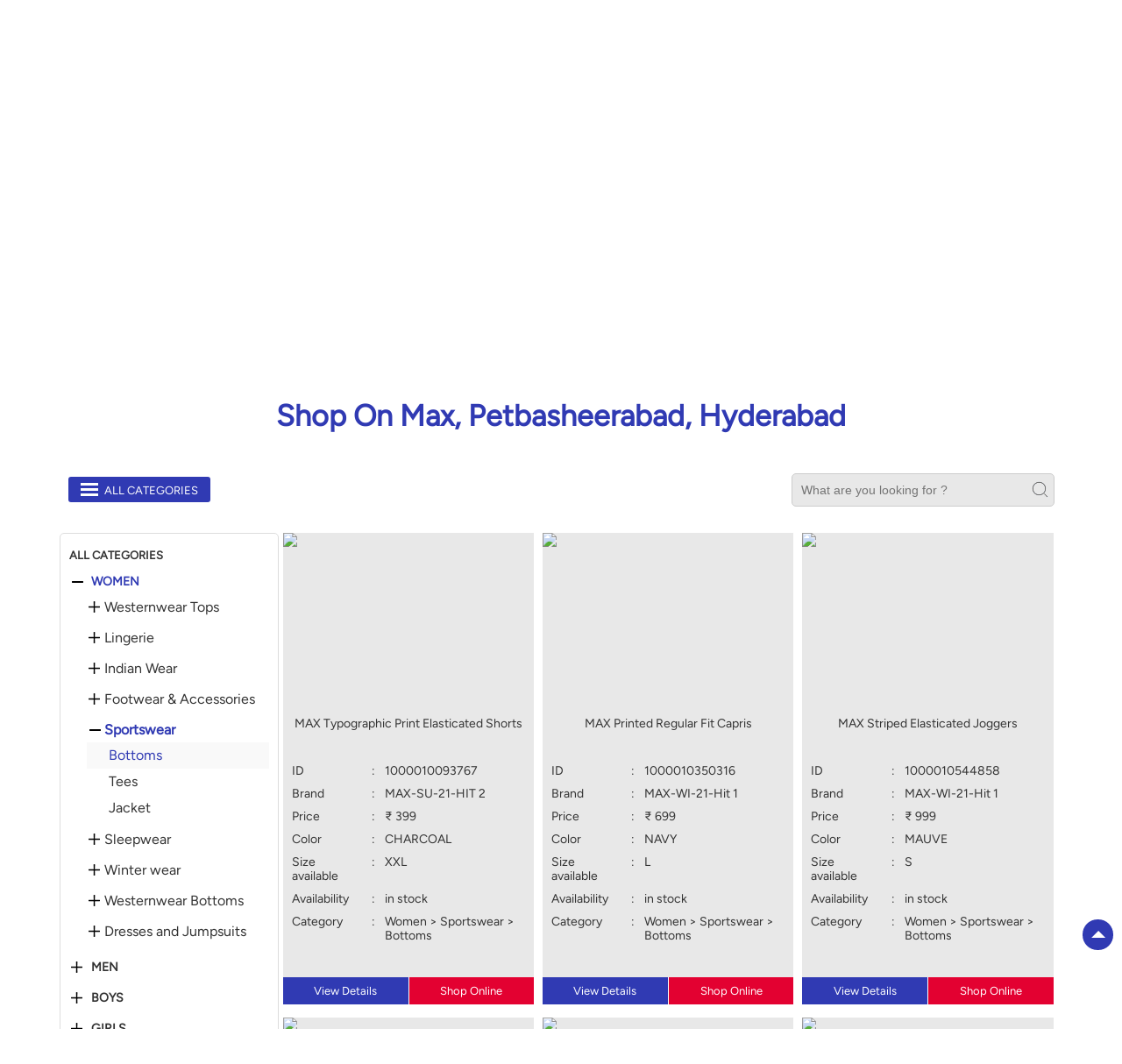

--- FILE ---
content_type: text/html; charset=UTF-8
request_url: https://stores.maxfashion.in/max-petbasheerabad-shopping-centre-petbasheerabad-rangareddy-105596/Products/women/sportswear/bottoms
body_size: 11248
content:

<!DOCTYPE html><html lang="en"> <head prefix="og: http://ogp.me/ns# fb: http://ogp.me/ns/fb# article: http://ogp.me/ns/article#"> <script> window.SIdataLayer = [{ 'virtualPagePath': '/gmcproducts/max-petbasheerabad-shopping-centre-petbasheerabad-rangareddy-105596/women/sportswear/bottoms?&%3D%3D' }]; </script> <script> !function(a, b, c, d, e){a[d] = a[d] || [], a[d].push({"gtm.start":(new Date).getTime(), event:"gtm.js"}); var f = b.getElementsByTagName(c)[0], g = b.createElement(c), h = "dataLayer" != d?"&l=" + d:""; g.async = !0, g.src = "https://www.googletagmanager.com/gtm.js?id=" + e + h, f.parentNode.insertBefore(g, f)}(window, document, "script", "SIdataLayer", "GTM-W9XV33Z"); </script> <meta http-equiv="X-UA-Compatible" content="IE=edge" ><meta name="revisit-after" content="1 days" ><meta name="robots" content="index, follow" ><meta name="googlebot" content="index, follow" ><meta name="rating" content="general" ><meta name="resource-type" content="text/html" ><meta name="copyright" content="© Copyright " ><meta name="distribution" content="Global" ><meta http-equiv="Content-Type" content="text/html; charset=UTF-8" ><link rel="shortcut icon" type="image/png" href="https://cdn4.singleinterface.com/files/outlet/fav_icon/105452/Max_png.png" ><link rel="icon" type="image/png" href="https://cdn4.singleinterface.com/files/outlet/fav_icon/105452/Max_png.png" ><meta name="Author" content="https://stores.maxfashion.in/" ><meta name="Created By" content="Max" > <meta name="viewport" content="width=device-width, initial-scale=1.0, minimum-scale=1.0, user-scalable=yes"><title>Buy latest products available at Max | Petbasheerabad, Hyderabad</title><meta name="description" content="Shop from Latest Collection at Max ✔ Free Shipping* ✔ Easy Return ✔ COD" ><meta name="keywords" content="Max Address, Max location, Max contact, Max phone number, Max Direction, Max Store, Max website,Shopping Centre,Clothing Stores,Mens Clothing,Casual Clothing Store,Women Clothing Store" > <meta name="geo.position" content="17.514988; 78.480733" > <meta name="geo.placename" content="Max, Petbasheerabad, Hyderabad" ><meta property="og:url" content="https://stores.maxfashion.in/max-petbasheerabad-shopping-centre-petbasheerabad-rangareddy-105596/Products" ><meta property="og:type" content="article" ><meta property="fb:app_id" content="776354105718345" ><meta property="og:title" content="Buy latest products available at Max | Petbasheerabad, Hyderabad" ><meta property="twitter:title" content="Buy latest products available at Max | Petbasheerabad, Hyderabad" > <meta property="og:description" content="Shop from Latest Collection at Max ✔ Free Shipping* ✔ Easy Return ✔ COD" ><meta name="twitter:description" content="Shop from Latest Collection at Max ✔ Free Shipping* ✔ Easy Return ✔ COD"><meta http-equiv="x-dns-prefetch-control" content="on"><link href="https://stores.maxfashion.in/" rel="dns-prefetch" ><link href="//cdn4.singleinterface.com" rel="dns-prefetch" ><link href="//cdn5.singleinterface.com" rel="dns-prefetch" ><link href="//cdn6.singleinterface.com" rel="dns-prefetch" ><link href="//maxcdn.bootstrapcdn.com" rel="dns-prefetch" ><link href="//www.google-analytics.com" rel="dns-prefetch" ><link href="//www.singleinterface.com" rel="dns-prefetch" ><link href="//graph.facebook.com" rel="dns-prefetch" ><link href="//fbexternal-a.akamaihd.net" rel="dns-prefetch" ><link href="//csi.gstatic.com" rel="dns-prefetch" ><link href="//fonts.googleapis.com" rel="dns-prefetch" ><link href="//maps.googleapis.com" rel="dns-prefetch" ><link href="//maps.gstatic.com" rel="dns-prefetch" ><link href="//stores.maxfashion.in" rel="dns-prefetch" > <!-- <link rel="alternate" hreflang="" href="" > --> <!-- <link rel="alternate" hreflang="" href="" > --> <link rel="alternate" hreflang="en" href="https://stores.maxfashion.in/max-petbasheerabad-shopping-centre-petbasheerabad-rangareddy-105596/Products" > <link rel="canonical" href="https://stores.maxfashion.in/max-petbasheerabad-shopping-centre-petbasheerabad-hyderabad-105596/Products/women/sportswear/bottoms" > <style> img{ width: auto; height: auto; }</style> <link rel="stylesheet" href="https://stores.maxfashion.in/VendorpageTheme/Enterprise/EThemeForMasterPro/css/bootstrap.min.css?v=7.32" > <link rel="stylesheet" href="https://stores.maxfashion.in/VendorpageTheme/Enterprise/EThemeForMasterPro/css/slick.min.css?v=7.32" media="print" onload="this.media='all'"> <link rel="stylesheet" href="https://stores.maxfashion.in/VendorpageTheme/Enterprise/EThemeForMax/css/common.min.css?v=7.32" > <link rel="preload" as="image" href="https://cdn4.singleinterface.com/files/enterprise/coverphoto/105452/EOSS-Dec-25-1-1-06-01-26-12-29-47.jpg"> <link rel="preload" as="image" href="https://cdn4.singleinterface.com/files/enterprise/coverphoto/105452/Kalki-Banner-1st-Sep-25-1-1-02-09-25-10-06-13.jpg"> <link rel="preload" as="image" href="https://cdn4.singleinterface.com/files/enterprise/coverphoto/105452/Sidhhanth-Banner-1st-Sep-25-1-1-02-09-25-10-08-04.jpg"> <link rel="preload" as="image" href="https://cdn4.singleinterface.com/files/enterprise/coverphoto/105452/Max-Sport-Banner-9th-July-25-09-07-25-11-05-06.jpg"> </head> <body class="gmc_products_page ethemeformax"> <input type="hidden" name="data[cache_version]" id="id_cache_version" value="1.001"> <nav class="navbar"> <div class="container"> <div class="navbar-header"> <a class="navbar-brand track_logo_event" target="_self" href="https://stores.maxfashion.in/" title="Max" data-event-click-text="logo" onclick="clickEventGa('gmc_products_page', 'brand_website', '105596')"> <img src="https://cdn4.singleinterface.com/files/outlet/logo/105452/unnamed_png.png" alt="Max, Petbasheerabad" data-track-event-name="logo" data-track-event-click="Logo click" width=85 height=23 > </a> <div class="mobile-trigger"> <span class="toggle"></span> </div> <div class="navbar-right nav-groups"> <div class="menu-toggle"> <span class="menu-close"></span> </div> <ul class="navber-links"> <li class="nav-item"> <a class=" nav-link" href="https://stores.maxfashion.in/max-petbasheerabad-shopping-centre-petbasheerabad-hyderabad-105596/Home"> <span>Home</span> </a> </li> <li class="nav-item"> <a class = "nav-link " href="https://stores.maxfashion.in/max-petbasheerabad-shopping-centre-petbasheerabad-hyderabad-105596/Products" onclick="clickEventGa('gmc_products_page', 'top_nav_category', '105596')"> <span>All</span> </a></li> <li class="nav-item product-sub-nav active-nav"> <a class = "nav-link active" href="https://stores.maxfashion.in/max-petbasheerabad-shopping-centre-petbasheerabad-hyderabad-105596/Products/women" onclick="clickEventGa('gmc_products_page', 'top_nav_category', '105596')"> <span>Women</span> </a> <span class="product-sub-nav-icon"></span> <div class="product-subnav-wrapper"> <ul class="product-subnav-list"> <li class=""><a href="https://stores.maxfashion.in/max-petbasheerabad-shopping-centre-petbasheerabad-hyderabad-105596/Products/women/westernwear-tops" onclick="clickEventGa('gmc_products_page', 'top_nav_sub_category', '105596')">Westernwear Tops</a></li> <li class=""><a href="https://stores.maxfashion.in/max-petbasheerabad-shopping-centre-petbasheerabad-hyderabad-105596/Products/women/lingerie" onclick="clickEventGa('gmc_products_page', 'top_nav_sub_category', '105596')">Lingerie</a></li> <li class=""><a href="https://stores.maxfashion.in/max-petbasheerabad-shopping-centre-petbasheerabad-hyderabad-105596/Products/women/indian-wear" onclick="clickEventGa('gmc_products_page', 'top_nav_sub_category', '105596')">Indian Wear</a></li> <li class=""><a href="https://stores.maxfashion.in/max-petbasheerabad-shopping-centre-petbasheerabad-hyderabad-105596/Products/women/footwear-accessories" onclick="clickEventGa('gmc_products_page', 'top_nav_sub_category', '105596')">Footwear & Accessories</a></li> <li class="active"><a href="https://stores.maxfashion.in/max-petbasheerabad-shopping-centre-petbasheerabad-hyderabad-105596/Products/women/sportswear" onclick="clickEventGa('gmc_products_page', 'top_nav_sub_category', '105596')">Sportswear</a></li> <li class=""><a href="https://stores.maxfashion.in/max-petbasheerabad-shopping-centre-petbasheerabad-hyderabad-105596/Products/women/sleepwear" onclick="clickEventGa('gmc_products_page', 'top_nav_sub_category', '105596')">Sleepwear</a></li> <li class=""><a href="https://stores.maxfashion.in/max-petbasheerabad-shopping-centre-petbasheerabad-hyderabad-105596/Products/women/winter-wear" onclick="clickEventGa('gmc_products_page', 'top_nav_sub_category', '105596')">Winter wear</a></li> <li class=""><a href="https://stores.maxfashion.in/max-petbasheerabad-shopping-centre-petbasheerabad-hyderabad-105596/Products/women/westernwear-bottoms" onclick="clickEventGa('gmc_products_page', 'top_nav_sub_category', '105596')">Westernwear Bottoms</a></li> <li class=""><a href="https://stores.maxfashion.in/max-petbasheerabad-shopping-centre-petbasheerabad-hyderabad-105596/Products/women/dresses-and-jumpsuits" onclick="clickEventGa('gmc_products_page', 'top_nav_sub_category', '105596')">Dresses and Jumpsuits</a></li> </ul> </div> </li> <li class="nav-item product-sub-nav "> <a class = "nav-link " href="https://stores.maxfashion.in/max-petbasheerabad-shopping-centre-petbasheerabad-hyderabad-105596/Products/men" onclick="clickEventGa('gmc_products_page', 'top_nav_category', '105596')"> <span>Men</span> </a> <span class="product-sub-nav-icon"></span> <div class="product-subnav-wrapper"> <ul class="product-subnav-list"> <li class=""><a href="https://stores.maxfashion.in/max-petbasheerabad-shopping-centre-petbasheerabad-hyderabad-105596/Products/men/topwear" onclick="clickEventGa('gmc_products_page', 'top_nav_sub_category', '105596')">Topwear</a></li> <li class=""><a href="https://stores.maxfashion.in/max-petbasheerabad-shopping-centre-petbasheerabad-hyderabad-105596/Products/men/bottomwear" onclick="clickEventGa('gmc_products_page', 'top_nav_sub_category', '105596')">Bottomwear</a></li> <li class=""><a href="https://stores.maxfashion.in/max-petbasheerabad-shopping-centre-petbasheerabad-hyderabad-105596/Products/men/sportswear" onclick="clickEventGa('gmc_products_page', 'top_nav_sub_category', '105596')">Sportswear</a></li> <li class=""><a href="https://stores.maxfashion.in/max-petbasheerabad-shopping-centre-petbasheerabad-hyderabad-105596/Products/men/footwear-accessories" onclick="clickEventGa('gmc_products_page', 'top_nav_sub_category', '105596')">Footwear & Accessories</a></li> <li class=""><a href="https://stores.maxfashion.in/max-petbasheerabad-shopping-centre-petbasheerabad-hyderabad-105596/Products/men/innerwear-and-sleepwear" onclick="clickEventGa('gmc_products_page', 'top_nav_sub_category', '105596')">Innerwear and Sleepwear</a></li> <li class=""><a href="https://stores.maxfashion.in/max-petbasheerabad-shopping-centre-petbasheerabad-hyderabad-105596/Products/men/winter-wear" onclick="clickEventGa('gmc_products_page', 'top_nav_sub_category', '105596')">Winter wear</a></li> </ul> </div> </li> <li class="nav-item product-sub-nav "> <a class = "nav-link " href="https://stores.maxfashion.in/max-petbasheerabad-shopping-centre-petbasheerabad-hyderabad-105596/Products/boys" onclick="clickEventGa('gmc_products_page', 'top_nav_category', '105596')"> <span>Boys</span> </a> <span class="product-sub-nav-icon"></span> <div class="product-subnav-wrapper"> <ul class="product-subnav-list"> <li class=""><a href="https://stores.maxfashion.in/max-petbasheerabad-shopping-centre-petbasheerabad-hyderabad-105596/Products/boys/tops" onclick="clickEventGa('gmc_products_page', 'top_nav_sub_category', '105596')">Tops</a></li> <li class=""><a href="https://stores.maxfashion.in/max-petbasheerabad-shopping-centre-petbasheerabad-hyderabad-105596/Products/boys/bottoms" onclick="clickEventGa('gmc_products_page', 'top_nav_sub_category', '105596')">Bottoms</a></li> <li class=""><a href="https://stores.maxfashion.in/max-petbasheerabad-shopping-centre-petbasheerabad-hyderabad-105596/Products/boys/footwear-accessories" onclick="clickEventGa('gmc_products_page', 'top_nav_sub_category', '105596')">Footwear & Accessories</a></li> <li class=""><a href="https://stores.maxfashion.in/max-petbasheerabad-shopping-centre-petbasheerabad-hyderabad-105596/Products/boys/innerwear-and-sleepwear" onclick="clickEventGa('gmc_products_page', 'top_nav_sub_category', '105596')">Innerwear and Sleepwear</a></li> <li class=""><a href="https://stores.maxfashion.in/max-petbasheerabad-shopping-centre-petbasheerabad-hyderabad-105596/Products/boys/baby-suits" onclick="clickEventGa('gmc_products_page', 'top_nav_sub_category', '105596')">Baby Suits</a></li> <li class=""><a href="https://stores.maxfashion.in/max-petbasheerabad-shopping-centre-petbasheerabad-hyderabad-105596/Products/boys/winter-wear" onclick="clickEventGa('gmc_products_page', 'top_nav_sub_category', '105596')">Winter wear</a></li> </ul> </div> </li> <li class="nav-item product-sub-nav "> <a class = "nav-link " href="https://stores.maxfashion.in/max-petbasheerabad-shopping-centre-petbasheerabad-hyderabad-105596/Products/girls" onclick="clickEventGa('gmc_products_page', 'top_nav_category', '105596')"> <span>Girls</span> </a> <span class="product-sub-nav-icon"></span> <div class="product-subnav-wrapper"> <ul class="product-subnav-list"> <li class=""><a href="https://stores.maxfashion.in/max-petbasheerabad-shopping-centre-petbasheerabad-hyderabad-105596/Products/girls/bottom" onclick="clickEventGa('gmc_products_page', 'top_nav_sub_category', '105596')">Bottom</a></li> <li class=""><a href="https://stores.maxfashion.in/max-petbasheerabad-shopping-centre-petbasheerabad-hyderabad-105596/Products/girls/tops" onclick="clickEventGa('gmc_products_page', 'top_nav_sub_category', '105596')">Tops</a></li> <li class=""><a href="https://stores.maxfashion.in/max-petbasheerabad-shopping-centre-petbasheerabad-hyderabad-105596/Products/girls/footwear-accessories" onclick="clickEventGa('gmc_products_page', 'top_nav_sub_category', '105596')">Footwear & Accessories</a></li> <li class=""><a href="https://stores.maxfashion.in/max-petbasheerabad-shopping-centre-petbasheerabad-hyderabad-105596/Products/girls/innerwear-and-sleepwear" onclick="clickEventGa('gmc_products_page', 'top_nav_sub_category', '105596')">Innerwear and Sleepwear</a></li> <li class=""><a href="https://stores.maxfashion.in/max-petbasheerabad-shopping-centre-petbasheerabad-hyderabad-105596/Products/girls/bottoms" onclick="clickEventGa('gmc_products_page', 'top_nav_sub_category', '105596')">Bottoms</a></li> <li class=""><a href="https://stores.maxfashion.in/max-petbasheerabad-shopping-centre-petbasheerabad-hyderabad-105596/Products/girls/winter-wear" onclick="clickEventGa('gmc_products_page', 'top_nav_sub_category', '105596')">Winter wear</a></li> <li class=""><a href="https://stores.maxfashion.in/max-petbasheerabad-shopping-centre-petbasheerabad-hyderabad-105596/Products/girls/baby-suits" onclick="clickEventGa('gmc_products_page', 'top_nav_sub_category', '105596')">Baby Suits</a></li> </ul> </div> </li> </ul> <ul class="nav-right social-and-store"> <li class="nav-item social-links"> <div class="social-icons"> <a class="sprite-icon social-icon facebook" rel="nofollow noopener noreferrer" href="https://www.facebook.com/323304260981" title="Follow Max on Facebook" target="_blank" onclick="clickEventGa('gmc_products_page', 'facebook_page_national_url', '105596')" data-track-event-click="Footer social link facebook"></a> <a class="sprite-icon social-icon google" rel="nofollow noopener noreferrer" href="https://maps.google.com/maps?cid=12240134859160305090" title="Visit us on Google" target="_blank" onclick="clickEventGa('gmc_products_page', 'google_plus_page_national_url', '105596')" data-track-event-click="Footer social link google"></a> <a class="sprite-icon social-icon twitter" rel="nofollow noopener noreferrer" href="https://twitter.com/maxfashionindia" title="Follow Max on Twitter" target="_blank" onclick="clickEventGa('gmc_products_page', 'twitter_handle', '105596')" data-track-event-click="Footer social link twitter"></a> <a class="sprite-icon social-icon instagram" rel="nofollow noopener noreferrer" href="https://www.instagram.com/maxfashionindia/" title="Follow Max on Instagram" target="_blank" onclick="clickEventGa('gmc_products_page', 'instagram', '105596')" data-track-event-click="Footer social link Instagram"></a> <a class="sprite-icon social-icon youtube" rel="nofollow noopener noreferrer" href="https://www.youtube.com/channel/UCr4OPFb3Zxa5y5XsYmdj4Ug" title="Follow Max on Youtube" target="_blank" onclick="clickEventGa('gmc_products_page', 'youtube_channel_url', '105596')" data-track-event-click="Footer social link Youtube"></a> <a class="sprite-icon social-icon websiteurl" rel="nofollow noopener noreferrer" href="https://www.maxfashion.in/?utm_source=store_locator&utm_medium=brand_website" title="Brand Website" target="_blank" onclick="clickEventGa('gmc_products_page', 'brand_website', '105596')" data-track-event-click="Footer menu brand website"></a> </div> </li> <li class="nav-item store-link"> <a class = "nav-link" href="https://stores.maxfashion.in/?lat=17.514988&long=78.480733" title="Nearby Stores" onclick="clickEventGa('gmc_products_page', 'storelocator', '105596')"> <span class="sprite-icon social-icon nearby"></span> <span>Nearby Stores</span></a> </li> </ul> </div> </div> </div></nav> <main> <input type="hidden" id="prv" value="https://stores.maxfashion.in/VendorpageTheme/Enterprise/EThemeForMax/images/prevew.png" ><input type="hidden" id="nx" value="https://stores.maxfashion.in/VendorpageTheme/Enterprise/EThemeForMax/images/next.png" > <div style="display: none;"> <span>17.514988</span> <span>78.480733</span> </div> <div class="breadcrumb-wrapper header-breadcrumb"> <div class="container"> <div class="row"> <div class="col-md-12"> <ol id="breadcrumb" class="list-unstyled breadcrumb"> <li class="breadcrumb-item"> <a class="ga-id breadcrumb_text_class" href="https://stores.maxfashion.in/?lat=17.514988&long=78.480733" title="Fashion Store near me" data-page-name="gmc_products_page" data-ga-type="storelocator" data-outlet-id="105596" onclick="clickEventGa('gmc_products_page', 'bd_storelocator', '105596')"> <span>Fashion Store near me</span> </a> </li> <li class="breadcrumb-item"> <a data-page-name="gmc_products_page" title="Fashion Store in Telangana" data-ga-type="state" data-outlet-id="105596" class="state-link ga-id breadcrumb_text_class" onclick="clickEventGa('gmc_products_page', 'bd_state', '105596')" href="https://stores.maxfashion.in/location/telangana"> <span>Fashion Store in Telangana</span> </a> </li> <li class="breadcrumb-item"> <a data-page-name="gmc_products_page" title="Fashion Store in Hyderabad" data-ga-type="city" data-outlet-id="105596" class="state-link ga-id breadcrumb_text_class" onclick="clickEventGa('gmc_products_page', 'bd_city', '105596')" href="https://stores.maxfashion.in/location/telangana/hyderabad"> <span>Fashion Store in Hyderabad</span> </a> </li> <li class="breadcrumb-item active" aria-current="page"> <a data-page-name="gmc_products_page" title="Fashion Store in Petbasheerabad" data-ga-type="location" data-outlet-id="105596" class="state-link ga-id breadcrumb_text_class" onclick="clickEventGa('gmc_products_page', 'bd_location', '105596')" href="https://stores.maxfashion.in/Telangana-Hyderabad-Petbasheerabad"> <span>Fashion Store in Petbasheerabad</span> </a> </li> <li class="breadcrumb-item" aria-current="page"> <a href="https://stores.maxfashion.in/max-petbasheerabad-shopping-centre-petbasheerabad-hyderabad-105596/Products" title="All Products" onclick="clickEventGa('gmc_products_page', 'bd_all_products', '105596')">All Products</a> </li> <li class="breadcrumb-item active" aria-current="page"> <span>Women</span> </li> </ol> </div> </div> </div></div><div class="intro"> <div class="container"> <div class="row gutters-half"> <div class="col-md-12 col-lg-4 col-block"> <div class="card"> <h1 class="card-header heading" title="Max - Petbasheerabad, Hyderabad"> Max </h1> <div class="card-body"> <ul class="list-unstyled info-group"> <li class="info-card"> <span class="info-icon"> <span class="sprite-icon intro-icon icn-business"></span> </span> <div class="info-text"> <span> Petbasheerabad</span> </div> </li> <li class="info-card info-address"> <span class="info-icon"> <span class="sprite-icon intro-icon icn-address"></span> </span> <div class="info-text"> <span>Survey No 89/A, Prithvi Jewel, Qutubullapur</span><br><span><span>Petbasheerabad</span></span><br><span class='merge-in-next'><span>Hyderabad</span><span> - </span><span>500055</span></span> </div> </li> <li class="info-card"> <span class="info-icon"> <span class="sprite-icon intro-icon icn-landmark"></span> </span> <div class="info-text"> Opposite RTA Office Medchal Road </div> </li> <li class="info-card call-us"> <span class="info-icon"> <span class="sprite-icon intro-icon icn-phone"></span> </span> <div class="info-text"> <a href="tel:+918121001458" onclick="clickEventGa('gmc_products_page', 'click_to_call', '105596')"> +918121001458 </a> </div> </li> <li class="info-card info-card-timing"> <span class="info-icon"> <span class="sprite-icon intro-icon icn-time"></span> </span> <ul class="info-text list-unstyled"> <li class="store-clock clock-top-mng"> <span>Open until 10:00 PM</span> <button class="open-now">OPEN NOW</button> </li> </ul> </li> </ul> </div> </div> <div class="call-direction"> <a href="tel:+918121001458" class="action-icon" onclick="clickEventGa('gmc_products_page', 'click_to_call', '105596')"> <span class="sprite-icon cta-phone"></span> <span>Call</span> </a> <a href="https://maps.google.com/maps?cid=12240134859160305090" target="_blank" class="action-icon direction" onclick="clickEventGa('gmc_products_page', 'directions', '105596')"> <span class="sprite-icon cta-direction"></span> <span>Directions</span> </a> </div> </div> <div class="col-md-12 col-lg-8 col-block"> <div class="offer-area mt-3 mt-md-0"> <div class="inner-banner"> <div class="cover-banner-section gmc-banner-desktop "> <ul class="slider_enterprise_banner_top"> <li> <img src="https://cdn4.singleinterface.com/files/enterprise/coverphoto/105452/EOSS-Dec-25-1-1-06-01-26-12-29-47.jpg" alt="EOSS" title="EOSS" width=1134 height=419> </li> <li> <img src="https://cdn4.singleinterface.com/files/enterprise/coverphoto/105452/Kalki-Banner-1st-Sep-25-1-1-02-09-25-10-06-13.jpg" alt="Kalki Max" title="Kalki Max" width=1134 height=419> </li> <li> <img src="https://cdn4.singleinterface.com/files/enterprise/coverphoto/105452/Sidhhanth-Banner-1st-Sep-25-1-1-02-09-25-10-08-04.jpg" alt="Sidhhanth Max" title="Sidhhanth Max" width=1134 height=419> </li> <li> <img src="https://cdn4.singleinterface.com/files/enterprise/coverphoto/105452/Max-Sport-Banner-9th-July-25-09-07-25-11-05-06.jpg" alt="Max Sport" title="Max Sport" width=1134 height=419> </li> </ul></div> <!-- responsive banner --> <div class="cover-banner-section gmc-banner-responsive"> <ul class="slider_enterprise_banner_top" id="banner_carousel_bs_res"> <li> <img src="https://cdn4.singleinterface.com/files/enterprise/coverphoto/105452/EOSS-Dec-25-1-1-06-01-26-12-29-47.jpg" alt="EOSS" title="EOSS" width=1134 height=419> </li> <li> <img src="https://cdn4.singleinterface.com/files/enterprise/coverphoto/105452/Kalki-Banner-1st-Sep-25-1-1-02-09-25-10-06-13.jpg" alt="Kalki Max" title="Kalki Max" width=1134 height=419> </li> <li> <img src="https://cdn4.singleinterface.com/files/enterprise/coverphoto/105452/Sidhhanth-Banner-1st-Sep-25-1-1-02-09-25-10-08-04.jpg" alt="Sidhhanth Max" title="Sidhhanth Max" width=1134 height=419> </li> <li> <img src="https://cdn4.singleinterface.com/files/enterprise/coverphoto/105452/Max-Sport-Banner-9th-July-25-09-07-25-11-05-06.jpg" alt="Max Sport" title="Max Sport" width=1134 height=419> </li> </ul> </div> </div> </div> </div> </div> </div></div> <div id="scrollTill"></div> <section class="brand_cloth"> <div class="container"> <div class="row"> <div class="col-sm-12"> <h3 class="section-heading"> <span class="line-behind"> Shop on Max, Petbasheerabad, Hyderabad </span> </h3> <div class="search_brands1 "> <div class="view-all-categories by_default_open"> <div class="lines"><span></span></div> <div class="pro-text">All Categories</div> </div> <div class="brand_search_box"> <form id="search_gmc" method="get"> <input type="text" id="searchProducts" name="searchProducts" autocomplete="off" onkeypress="return trimSpaces(this.value)" placeholder="What are you looking for ?" value="" class="" required> <input type="submit" id="search_gmc_allproduct" value=""> </form> </div> </div> <div class="product_list_breadcrumb"> <ul> <li><a href="javascript:void(0);">Women</a></li> <li><span class="">Sportswear</span></li> <li><span class="active">Bottoms</span></li> </ul> </div> <div class="products-with-filter-box"> <div class="product-filter by_default_open"> <div class="selected-pro-list"> <div class="heading-n-close-cate"> <h3>All Categories</h3><span class="closefilter"> ✕</span> </div> <div class="product-cate-list"> <div class="product-list active"> <div class="dropdown_wrapper"> <span class="dropdown_list collapse"></span><a class="active" href="https://stores.maxfashion.in/max-petbasheerabad-shopping-centre-petbasheerabad-hyderabad-105596/Products/women" onclick="clickEventGa('gmc_products_page', 'left_nav_category', '105596')">Women</a> </div> <div class="sublist-sec active"> <ul> <li class="sublist-list"> <div class="dropdown_wrapper_sub "> <span class="dropdown_list_sub "></span> <a href="https://stores.maxfashion.in/max-petbasheerabad-shopping-centre-petbasheerabad-hyderabad-105596/Products/women/westernwear-tops" onclick="clickEventGa('gmc_products_page', 'left_nav_sub_category', '105596')">Westernwear Tops</a> </div> <ul class="hassublist test "> <li class=""><a href="https://stores.maxfashion.in/max-petbasheerabad-shopping-centre-petbasheerabad-hyderabad-105596/Products/women/westernwear-tops/tees" onclick="clickEventGa('gmc_products_page', 'left_nav_sub_category', '105596')">Tees</a></li> <li class=""><a href="https://stores.maxfashion.in/max-petbasheerabad-shopping-centre-petbasheerabad-hyderabad-105596/Products/women/westernwear-tops/blouse" onclick="clickEventGa('gmc_products_page', 'left_nav_sub_category', '105596')">Blouse</a></li> <li class=""><a href="https://stores.maxfashion.in/max-petbasheerabad-shopping-centre-petbasheerabad-hyderabad-105596/Products/women/westernwear-tops/shrug" onclick="clickEventGa('gmc_products_page', 'left_nav_sub_category', '105596')">Shrug</a></li> </ul> </li> <li class="sublist-list"> <div class="dropdown_wrapper_sub "> <span class="dropdown_list_sub "></span> <a href="https://stores.maxfashion.in/max-petbasheerabad-shopping-centre-petbasheerabad-hyderabad-105596/Products/women/lingerie" onclick="clickEventGa('gmc_products_page', 'left_nav_sub_category', '105596')">Lingerie</a> </div> <ul class="hassublist test "> <li class=""><a href="https://stores.maxfashion.in/max-petbasheerabad-shopping-centre-petbasheerabad-hyderabad-105596/Products/women/lingerie/panties" onclick="clickEventGa('gmc_products_page', 'left_nav_sub_category', '105596')">Panties</a></li> <li class=""><a href="https://stores.maxfashion.in/max-petbasheerabad-shopping-centre-petbasheerabad-hyderabad-105596/Products/women/lingerie/bra" onclick="clickEventGa('gmc_products_page', 'left_nav_sub_category', '105596')">Bra</a></li> </ul> </li> <li class="sublist-list"> <div class="dropdown_wrapper_sub "> <span class="dropdown_list_sub "></span> <a href="https://stores.maxfashion.in/max-petbasheerabad-shopping-centre-petbasheerabad-hyderabad-105596/Products/women/indian-wear" onclick="clickEventGa('gmc_products_page', 'left_nav_sub_category', '105596')">Indian Wear</a> </div> <ul class="hassublist test "> <li class=""><a href="https://stores.maxfashion.in/max-petbasheerabad-shopping-centre-petbasheerabad-hyderabad-105596/Products/women/indian-wear/kurta-kurti" onclick="clickEventGa('gmc_products_page', 'left_nav_sub_category', '105596')">Kurta & Kurti</a></li> <li class=""><a href="https://stores.maxfashion.in/max-petbasheerabad-shopping-centre-petbasheerabad-hyderabad-105596/Products/women/indian-wear/salwar-patialas" onclick="clickEventGa('gmc_products_page', 'left_nav_sub_category', '105596')">Salwar & Patialas</a></li> <li class=""><a href="https://stores.maxfashion.in/max-petbasheerabad-shopping-centre-petbasheerabad-hyderabad-105596/Products/women/indian-wear/suit-sets" onclick="clickEventGa('gmc_products_page', 'left_nav_sub_category', '105596')">Suit Sets</a></li> <li class=""><a href="https://stores.maxfashion.in/max-petbasheerabad-shopping-centre-petbasheerabad-hyderabad-105596/Products/women/indian-wear/leggings-churidars" onclick="clickEventGa('gmc_products_page', 'left_nav_sub_category', '105596')">Leggings & Churidars</a></li> <li class=""><a href="https://stores.maxfashion.in/max-petbasheerabad-shopping-centre-petbasheerabad-hyderabad-105596/Products/women/indian-wear/fusion-dresses" onclick="clickEventGa('gmc_products_page', 'left_nav_sub_category', '105596')">Fusion Dresses</a></li> <li class=""><a href="https://stores.maxfashion.in/max-petbasheerabad-shopping-centre-petbasheerabad-hyderabad-105596/Products/women/indian-wear/skirts" onclick="clickEventGa('gmc_products_page', 'left_nav_sub_category', '105596')">Skirts</a></li> <li class=""><a href="https://stores.maxfashion.in/max-petbasheerabad-shopping-centre-petbasheerabad-hyderabad-105596/Products/women/indian-wear/dupattas-stoles" onclick="clickEventGa('gmc_products_page', 'left_nav_sub_category', '105596')">Dupattas & Stoles</a></li> </ul> </li> <li class="sublist-list"> <div class="dropdown_wrapper_sub "> <span class="dropdown_list_sub "></span> <a href="https://stores.maxfashion.in/max-petbasheerabad-shopping-centre-petbasheerabad-hyderabad-105596/Products/women/footwear-accessories" onclick="clickEventGa('gmc_products_page', 'left_nav_sub_category', '105596')">Footwear & Accessories</a> </div> <ul class="hassublist test "> <li class=""><a href="https://stores.maxfashion.in/max-petbasheerabad-shopping-centre-petbasheerabad-hyderabad-105596/Products/women/footwear-accessories/scarves" onclick="clickEventGa('gmc_products_page', 'left_nav_sub_category', '105596')">Scarves</a></li> <li class=""><a href="https://stores.maxfashion.in/max-petbasheerabad-shopping-centre-petbasheerabad-hyderabad-105596/Products/women/footwear-accessories/bags" onclick="clickEventGa('gmc_products_page', 'left_nav_sub_category', '105596')">Bags</a></li> <li class=""><a href="https://stores.maxfashion.in/max-petbasheerabad-shopping-centre-petbasheerabad-hyderabad-105596/Products/women/footwear-accessories/sandals" onclick="clickEventGa('gmc_products_page', 'left_nav_sub_category', '105596')">Sandals</a></li> <li class=""><a href="https://stores.maxfashion.in/max-petbasheerabad-shopping-centre-petbasheerabad-hyderabad-105596/Products/women/footwear-accessories/wallets" onclick="clickEventGa('gmc_products_page', 'left_nav_sub_category', '105596')">Wallets</a></li> <li class=""><a href="https://stores.maxfashion.in/max-petbasheerabad-shopping-centre-petbasheerabad-hyderabad-105596/Products/women/footwear-accessories/belts" onclick="clickEventGa('gmc_products_page', 'left_nav_sub_category', '105596')">Belts</a></li> <li class=""><a href="https://stores.maxfashion.in/max-petbasheerabad-shopping-centre-petbasheerabad-hyderabad-105596/Products/women/footwear-accessories/casual-shoes" onclick="clickEventGa('gmc_products_page', 'left_nav_sub_category', '105596')">Casual Shoes</a></li> <li class=""><a href="https://stores.maxfashion.in/max-petbasheerabad-shopping-centre-petbasheerabad-hyderabad-105596/Products/women/footwear-accessories/socks" onclick="clickEventGa('gmc_products_page', 'left_nav_sub_category', '105596')">Socks</a></li> <li class=""><a href="https://stores.maxfashion.in/max-petbasheerabad-shopping-centre-petbasheerabad-hyderabad-105596/Products/women/footwear-accessories/slippers" onclick="clickEventGa('gmc_products_page', 'left_nav_sub_category', '105596')">Slippers</a></li> <li class=""><a href="https://stores.maxfashion.in/max-petbasheerabad-shopping-centre-petbasheerabad-hyderabad-105596/Products/women/footwear-accessories/handkerchiefs" onclick="clickEventGa('gmc_products_page', 'left_nav_sub_category', '105596')">Handkerchiefs</a></li> <li class=""><a href="https://stores.maxfashion.in/max-petbasheerabad-shopping-centre-petbasheerabad-hyderabad-105596/Products/women/footwear-accessories/canvas-shoes" onclick="clickEventGa('gmc_products_page', 'left_nav_sub_category', '105596')">Canvas Shoes</a></li> <li class=""><a href="https://stores.maxfashion.in/max-petbasheerabad-shopping-centre-petbasheerabad-hyderabad-105596/Products/women/footwear-accessories/jewellery" onclick="clickEventGa('gmc_products_page', 'left_nav_sub_category', '105596')">Jewellery</a></li> <li class=""><a href="https://stores.maxfashion.in/max-petbasheerabad-shopping-centre-petbasheerabad-hyderabad-105596/Products/women/footwear-accessories/ballerina" onclick="clickEventGa('gmc_products_page', 'left_nav_sub_category', '105596')">Ballerina</a></li> <li class=""><a href="https://stores.maxfashion.in/max-petbasheerabad-shopping-centre-petbasheerabad-hyderabad-105596/Products/women/footwear-accessories/sports-shoes" onclick="clickEventGa('gmc_products_page', 'left_nav_sub_category', '105596')">Sports Shoes</a></li> </ul> </li> <li class="sublist-list"> <div class="dropdown_wrapper_sub active"> <span class="dropdown_list_sub collapse"></span> <a href="https://stores.maxfashion.in/max-petbasheerabad-shopping-centre-petbasheerabad-hyderabad-105596/Products/women/sportswear" onclick="clickEventGa('gmc_products_page', 'left_nav_sub_category', '105596')">Sportswear</a> </div> <ul class="hassublist test active"> <li class="active"><a href="https://stores.maxfashion.in/max-petbasheerabad-shopping-centre-petbasheerabad-hyderabad-105596/Products/women/sportswear/bottoms" onclick="clickEventGa('gmc_products_page', 'left_nav_sub_category', '105596')">Bottoms</a></li> <li class=""><a href="https://stores.maxfashion.in/max-petbasheerabad-shopping-centre-petbasheerabad-hyderabad-105596/Products/women/sportswear/tees" onclick="clickEventGa('gmc_products_page', 'left_nav_sub_category', '105596')">Tees</a></li> <li class=""><a href="https://stores.maxfashion.in/max-petbasheerabad-shopping-centre-petbasheerabad-hyderabad-105596/Products/women/sportswear/jacket" onclick="clickEventGa('gmc_products_page', 'left_nav_sub_category', '105596')">Jacket</a></li> </ul> </li> <li class="sublist-list"> <div class="dropdown_wrapper_sub "> <span class="dropdown_list_sub "></span> <a href="https://stores.maxfashion.in/max-petbasheerabad-shopping-centre-petbasheerabad-hyderabad-105596/Products/women/sleepwear" onclick="clickEventGa('gmc_products_page', 'left_nav_sub_category', '105596')">Sleepwear</a> </div> <ul class="hassublist test "> <li class=""><a href="https://stores.maxfashion.in/max-petbasheerabad-shopping-centre-petbasheerabad-hyderabad-105596/Products/women/sleepwear/tees-bottom" onclick="clickEventGa('gmc_products_page', 'left_nav_sub_category', '105596')">Tees & Bottom</a></li> <li class=""><a href="https://stores.maxfashion.in/max-petbasheerabad-shopping-centre-petbasheerabad-hyderabad-105596/Products/women/sleepwear/gowns" onclick="clickEventGa('gmc_products_page', 'left_nav_sub_category', '105596')">Gowns</a></li> <li class=""><a href="https://stores.maxfashion.in/max-petbasheerabad-shopping-centre-petbasheerabad-hyderabad-105596/Products/women/sleepwear/sets" onclick="clickEventGa('gmc_products_page', 'left_nav_sub_category', '105596')">Sets</a></li> </ul> </li> <li class="sublist-list"> <div class="dropdown_wrapper_sub "> <span class="dropdown_list_sub "></span> <a href="https://stores.maxfashion.in/max-petbasheerabad-shopping-centre-petbasheerabad-hyderabad-105596/Products/women/winter-wear" onclick="clickEventGa('gmc_products_page', 'left_nav_sub_category', '105596')">Winter wear</a> </div> <ul class="hassublist test "> <li class=""><a href="https://stores.maxfashion.in/max-petbasheerabad-shopping-centre-petbasheerabad-hyderabad-105596/Products/women/winter-wear/jacket" onclick="clickEventGa('gmc_products_page', 'left_nav_sub_category', '105596')">Jacket</a></li> <li class=""><a href="https://stores.maxfashion.in/max-petbasheerabad-shopping-centre-petbasheerabad-hyderabad-105596/Products/women/winter-wear/sweat-shirts" onclick="clickEventGa('gmc_products_page', 'left_nav_sub_category', '105596')">Sweat shirts</a></li> </ul> </li> <li class="sublist-list"> <div class="dropdown_wrapper_sub "> <span class="dropdown_list_sub "></span> <a href="https://stores.maxfashion.in/max-petbasheerabad-shopping-centre-petbasheerabad-hyderabad-105596/Products/women/westernwear-bottoms" onclick="clickEventGa('gmc_products_page', 'left_nav_sub_category', '105596')">Westernwear Bottoms</a> </div> <ul class="hassublist test "> <li class=""><a href="https://stores.maxfashion.in/max-petbasheerabad-shopping-centre-petbasheerabad-hyderabad-105596/Products/women/westernwear-bottoms/jeans-jeggings" onclick="clickEventGa('gmc_products_page', 'left_nav_sub_category', '105596')">Jeans & Jeggings</a></li> <li class=""><a href="https://stores.maxfashion.in/max-petbasheerabad-shopping-centre-petbasheerabad-hyderabad-105596/Products/women/westernwear-bottoms/bottoms-leggings" onclick="clickEventGa('gmc_products_page', 'left_nav_sub_category', '105596')">Bottoms & Leggings</a></li> <li class=""><a href="https://stores.maxfashion.in/max-petbasheerabad-shopping-centre-petbasheerabad-hyderabad-105596/Products/women/westernwear-bottoms/leggings" onclick="clickEventGa('gmc_products_page', 'left_nav_sub_category', '105596')">Leggings</a></li> <li class=""><a href="https://stores.maxfashion.in/max-petbasheerabad-shopping-centre-petbasheerabad-hyderabad-105596/Products/women/westernwear-bottoms/trouser-pants" onclick="clickEventGa('gmc_products_page', 'left_nav_sub_category', '105596')">Trouser Pants</a></li> <li class=""><a href="https://stores.maxfashion.in/max-petbasheerabad-shopping-centre-petbasheerabad-hyderabad-105596/Products/women/westernwear-bottoms/shorts" onclick="clickEventGa('gmc_products_page', 'left_nav_sub_category', '105596')">Shorts</a></li> <li class=""><a href="https://stores.maxfashion.in/max-petbasheerabad-shopping-centre-petbasheerabad-hyderabad-105596/Products/women/westernwear-bottoms/skirts" onclick="clickEventGa('gmc_products_page', 'left_nav_sub_category', '105596')">Skirts</a></li> </ul> </li> <li class="sublist-list"> <div class="dropdown_wrapper_sub "> <span class="dropdown_list_sub "></span> <a href="https://stores.maxfashion.in/max-petbasheerabad-shopping-centre-petbasheerabad-hyderabad-105596/Products/women/dresses-and-jumpsuits" onclick="clickEventGa('gmc_products_page', 'left_nav_sub_category', '105596')">Dresses and Jumpsuits</a> </div> <ul class="hassublist test "> <li class=""><a href="https://stores.maxfashion.in/max-petbasheerabad-shopping-centre-petbasheerabad-hyderabad-105596/Products/women/dresses-and-jumpsuits/dresses-jumpsuits" onclick="clickEventGa('gmc_products_page', 'left_nav_sub_category', '105596')">Dresses & Jumpsuits</a></li> </ul> </li> </ul> </div> </div> </div> <div class="product-cate-list"> <div class="product-list "> <div class="dropdown_wrapper"> <span class="dropdown_list "></span><a class="" href="https://stores.maxfashion.in/max-petbasheerabad-shopping-centre-petbasheerabad-hyderabad-105596/Products/men" onclick="clickEventGa('gmc_products_page', 'left_nav_category', '105596')">Men</a> </div> <div class="sublist-sec "> <ul> <li class="sublist-list"> <div class="dropdown_wrapper_sub "> <span class="dropdown_list_sub "></span> <a href="https://stores.maxfashion.in/max-petbasheerabad-shopping-centre-petbasheerabad-hyderabad-105596/Products/men/topwear" onclick="clickEventGa('gmc_products_page', 'left_nav_sub_category', '105596')">Topwear</a> </div> <ul class="hassublist test "> <li class=""><a href="https://stores.maxfashion.in/max-petbasheerabad-shopping-centre-petbasheerabad-hyderabad-105596/Products/men/topwear/formal-shirts" onclick="clickEventGa('gmc_products_page', 'left_nav_sub_category', '105596')">Formal Shirts</a></li> <li class=""><a href="https://stores.maxfashion.in/max-petbasheerabad-shopping-centre-petbasheerabad-hyderabad-105596/Products/men/topwear/tees" onclick="clickEventGa('gmc_products_page', 'left_nav_sub_category', '105596')">Tees</a></li> <li class=""><a href="https://stores.maxfashion.in/max-petbasheerabad-shopping-centre-petbasheerabad-hyderabad-105596/Products/men/topwear/casual-shirts" onclick="clickEventGa('gmc_products_page', 'left_nav_sub_category', '105596')">Casual Shirts</a></li> <li class=""><a href="https://stores.maxfashion.in/max-petbasheerabad-shopping-centre-petbasheerabad-hyderabad-105596/Products/men/topwear/kurta-kurti" onclick="clickEventGa('gmc_products_page', 'left_nav_sub_category', '105596')">Kurta & Kurti</a></li> <li class=""><a href="https://stores.maxfashion.in/max-petbasheerabad-shopping-centre-petbasheerabad-hyderabad-105596/Products/men/topwear/polos" onclick="clickEventGa('gmc_products_page', 'left_nav_sub_category', '105596')">Polos</a></li> </ul> </li> <li class="sublist-list"> <div class="dropdown_wrapper_sub "> <span class="dropdown_list_sub "></span> <a href="https://stores.maxfashion.in/max-petbasheerabad-shopping-centre-petbasheerabad-hyderabad-105596/Products/men/bottomwear" onclick="clickEventGa('gmc_products_page', 'left_nav_sub_category', '105596')">Bottomwear</a> </div> <ul class="hassublist test "> <li class=""><a href="https://stores.maxfashion.in/max-petbasheerabad-shopping-centre-petbasheerabad-hyderabad-105596/Products/men/bottomwear/jeans" onclick="clickEventGa('gmc_products_page', 'left_nav_sub_category', '105596')">Jeans</a></li> <li class=""><a href="https://stores.maxfashion.in/max-petbasheerabad-shopping-centre-petbasheerabad-hyderabad-105596/Products/men/bottomwear/shorts" onclick="clickEventGa('gmc_products_page', 'left_nav_sub_category', '105596')">Shorts</a></li> <li class=""><a href="https://stores.maxfashion.in/max-petbasheerabad-shopping-centre-petbasheerabad-hyderabad-105596/Products/men/bottomwear/chinos" onclick="clickEventGa('gmc_products_page', 'left_nav_sub_category', '105596')">Chinos</a></li> <li class=""><a href="https://stores.maxfashion.in/max-petbasheerabad-shopping-centre-petbasheerabad-hyderabad-105596/Products/men/bottomwear/pants" onclick="clickEventGa('gmc_products_page', 'left_nav_sub_category', '105596')">Pants</a></li> <li class=""><a href="https://stores.maxfashion.in/max-petbasheerabad-shopping-centre-petbasheerabad-hyderabad-105596/Products/men/bottomwear/formal-pants" onclick="clickEventGa('gmc_products_page', 'left_nav_sub_category', '105596')">Formal Pants</a></li> </ul> </li> <li class="sublist-list"> <div class="dropdown_wrapper_sub "> <span class="dropdown_list_sub collapse"></span> <a href="https://stores.maxfashion.in/max-petbasheerabad-shopping-centre-petbasheerabad-hyderabad-105596/Products/men/sportswear" onclick="clickEventGa('gmc_products_page', 'left_nav_sub_category', '105596')">Sportswear</a> </div> <ul class="hassublist test active"> <li class=""><a href="https://stores.maxfashion.in/max-petbasheerabad-shopping-centre-petbasheerabad-hyderabad-105596/Products/men/sportswear/shorts" onclick="clickEventGa('gmc_products_page', 'left_nav_sub_category', '105596')">Shorts</a></li> <li class="active"><a href="https://stores.maxfashion.in/max-petbasheerabad-shopping-centre-petbasheerabad-hyderabad-105596/Products/men/sportswear/bottoms" onclick="clickEventGa('gmc_products_page', 'left_nav_sub_category', '105596')">Bottoms</a></li> <li class=""><a href="https://stores.maxfashion.in/max-petbasheerabad-shopping-centre-petbasheerabad-hyderabad-105596/Products/men/sportswear/tees" onclick="clickEventGa('gmc_products_page', 'left_nav_sub_category', '105596')">Tees</a></li> <li class=""><a href="https://stores.maxfashion.in/max-petbasheerabad-shopping-centre-petbasheerabad-hyderabad-105596/Products/men/sportswear/jacket" onclick="clickEventGa('gmc_products_page', 'left_nav_sub_category', '105596')">Jacket</a></li> </ul> </li> <li class="sublist-list"> <div class="dropdown_wrapper_sub "> <span class="dropdown_list_sub "></span> <a href="https://stores.maxfashion.in/max-petbasheerabad-shopping-centre-petbasheerabad-hyderabad-105596/Products/men/footwear-accessories" onclick="clickEventGa('gmc_products_page', 'left_nav_sub_category', '105596')">Footwear & Accessories</a> </div> <ul class="hassublist test "> <li class=""><a href="https://stores.maxfashion.in/max-petbasheerabad-shopping-centre-petbasheerabad-hyderabad-105596/Products/men/footwear-accessories/caps" onclick="clickEventGa('gmc_products_page', 'left_nav_sub_category', '105596')">Caps</a></li> <li class=""><a href="https://stores.maxfashion.in/max-petbasheerabad-shopping-centre-petbasheerabad-hyderabad-105596/Products/men/footwear-accessories/belts" onclick="clickEventGa('gmc_products_page', 'left_nav_sub_category', '105596')">Belts</a></li> <li class=""><a href="https://stores.maxfashion.in/max-petbasheerabad-shopping-centre-petbasheerabad-hyderabad-105596/Products/men/footwear-accessories/socks" onclick="clickEventGa('gmc_products_page', 'left_nav_sub_category', '105596')">Socks</a></li> <li class=""><a href="https://stores.maxfashion.in/max-petbasheerabad-shopping-centre-petbasheerabad-hyderabad-105596/Products/men/footwear-accessories/slippers" onclick="clickEventGa('gmc_products_page', 'left_nav_sub_category', '105596')">Slippers</a></li> <li class=""><a href="https://stores.maxfashion.in/max-petbasheerabad-shopping-centre-petbasheerabad-hyderabad-105596/Products/men/footwear-accessories/sports-shoes" onclick="clickEventGa('gmc_products_page', 'left_nav_sub_category', '105596')">Sports Shoes</a></li> <li class=""><a href="https://stores.maxfashion.in/max-petbasheerabad-shopping-centre-petbasheerabad-hyderabad-105596/Products/men/footwear-accessories/handkerchiefs" onclick="clickEventGa('gmc_products_page', 'left_nav_sub_category', '105596')">Handkerchiefs</a></li> <li class=""><a href="https://stores.maxfashion.in/max-petbasheerabad-shopping-centre-petbasheerabad-hyderabad-105596/Products/men/footwear-accessories/wallets" onclick="clickEventGa('gmc_products_page', 'left_nav_sub_category', '105596')">Wallets</a></li> <li class=""><a href="https://stores.maxfashion.in/max-petbasheerabad-shopping-centre-petbasheerabad-hyderabad-105596/Products/men/footwear-accessories/casual-shoes" onclick="clickEventGa('gmc_products_page', 'left_nav_sub_category', '105596')">Casual Shoes</a></li> <li class=""><a href="https://stores.maxfashion.in/max-petbasheerabad-shopping-centre-petbasheerabad-hyderabad-105596/Products/men/footwear-accessories/sandals" onclick="clickEventGa('gmc_products_page', 'left_nav_sub_category', '105596')">Sandals</a></li> <li class=""><a href="https://stores.maxfashion.in/max-petbasheerabad-shopping-centre-petbasheerabad-hyderabad-105596/Products/men/footwear-accessories/canvas-shoes" onclick="clickEventGa('gmc_products_page', 'left_nav_sub_category', '105596')">Canvas Shoes</a></li> <li class=""><a href="https://stores.maxfashion.in/max-petbasheerabad-shopping-centre-petbasheerabad-hyderabad-105596/Products/men/footwear-accessories/bags" onclick="clickEventGa('gmc_products_page', 'left_nav_sub_category', '105596')">Bags</a></li> <li class=""><a href="https://stores.maxfashion.in/max-petbasheerabad-shopping-centre-petbasheerabad-hyderabad-105596/Products/men/footwear-accessories/neck-ties" onclick="clickEventGa('gmc_products_page', 'left_nav_sub_category', '105596')">Neck Ties</a></li> <li class=""><a href="https://stores.maxfashion.in/max-petbasheerabad-shopping-centre-petbasheerabad-hyderabad-105596/Products/men/footwear-accessories/eyewear" onclick="clickEventGa('gmc_products_page', 'left_nav_sub_category', '105596')">Eyewear</a></li> </ul> </li> <li class="sublist-list"> <div class="dropdown_wrapper_sub "> <span class="dropdown_list_sub "></span> <a href="https://stores.maxfashion.in/max-petbasheerabad-shopping-centre-petbasheerabad-hyderabad-105596/Products/men/innerwear-and-sleepwear" onclick="clickEventGa('gmc_products_page', 'left_nav_sub_category', '105596')">Innerwear and Sleepwear</a> </div> <ul class="hassublist test "> <li class=""><a href="https://stores.maxfashion.in/max-petbasheerabad-shopping-centre-petbasheerabad-hyderabad-105596/Products/men/innerwear-and-sleepwear/boxers" onclick="clickEventGa('gmc_products_page', 'left_nav_sub_category', '105596')">Boxers</a></li> <li class=""><a href="https://stores.maxfashion.in/max-petbasheerabad-shopping-centre-petbasheerabad-hyderabad-105596/Products/men/innerwear-and-sleepwear/brief" onclick="clickEventGa('gmc_products_page', 'left_nav_sub_category', '105596')">Brief</a></li> <li class=""><a href="https://stores.maxfashion.in/max-petbasheerabad-shopping-centre-petbasheerabad-hyderabad-105596/Products/men/innerwear-and-sleepwear/vests" onclick="clickEventGa('gmc_products_page', 'left_nav_sub_category', '105596')">Vests</a></li> <li class=""><a href="https://stores.maxfashion.in/max-petbasheerabad-shopping-centre-petbasheerabad-hyderabad-105596/Products/men/innerwear-and-sleepwear/tees" onclick="clickEventGa('gmc_products_page', 'left_nav_sub_category', '105596')">Tees</a></li> <li class=""><a href="https://stores.maxfashion.in/max-petbasheerabad-shopping-centre-petbasheerabad-hyderabad-105596/Products/men/innerwear-and-sleepwear/bottoms" onclick="clickEventGa('gmc_products_page', 'left_nav_sub_category', '105596')">Bottoms</a></li> </ul> </li> <li class="sublist-list"> <div class="dropdown_wrapper_sub "> <span class="dropdown_list_sub "></span> <a href="https://stores.maxfashion.in/max-petbasheerabad-shopping-centre-petbasheerabad-hyderabad-105596/Products/men/winter-wear" onclick="clickEventGa('gmc_products_page', 'left_nav_sub_category', '105596')">Winter wear</a> </div> <ul class="hassublist test "> <li class=""><a href="https://stores.maxfashion.in/max-petbasheerabad-shopping-centre-petbasheerabad-hyderabad-105596/Products/men/winter-wear/jacket" onclick="clickEventGa('gmc_products_page', 'left_nav_sub_category', '105596')">Jacket</a></li> </ul> </li> </ul> </div> </div> </div> <div class="product-cate-list"> <div class="product-list "> <div class="dropdown_wrapper"> <span class="dropdown_list "></span><a class="" href="https://stores.maxfashion.in/max-petbasheerabad-shopping-centre-petbasheerabad-hyderabad-105596/Products/boys" onclick="clickEventGa('gmc_products_page', 'left_nav_category', '105596')">Boys</a> </div> <div class="sublist-sec "> <ul> <li class="sublist-list"> <div class="dropdown_wrapper_sub "> <span class="dropdown_list_sub "></span> <a href="https://stores.maxfashion.in/max-petbasheerabad-shopping-centre-petbasheerabad-hyderabad-105596/Products/boys/tops" onclick="clickEventGa('gmc_products_page', 'left_nav_sub_category', '105596')">Tops</a> </div> <ul class="hassublist test "> <li class=""><a href="https://stores.maxfashion.in/max-petbasheerabad-shopping-centre-petbasheerabad-hyderabad-105596/Products/boys/tops/tops-shirts" onclick="clickEventGa('gmc_products_page', 'left_nav_sub_category', '105596')">Tops & Shirts</a></li> <li class=""><a href="https://stores.maxfashion.in/max-petbasheerabad-shopping-centre-petbasheerabad-hyderabad-105596/Products/boys/tops/rompers" onclick="clickEventGa('gmc_products_page', 'left_nav_sub_category', '105596')">Rompers</a></li> </ul> </li> <li class="sublist-list"> <div class="dropdown_wrapper_sub "> <span class="dropdown_list_sub "></span> <a href="https://stores.maxfashion.in/max-petbasheerabad-shopping-centre-petbasheerabad-hyderabad-105596/Products/boys/bottoms" onclick="clickEventGa('gmc_products_page', 'left_nav_sub_category', '105596')">Bottoms</a> </div> <ul class="hassublist test "> <li class=""><a href="https://stores.maxfashion.in/max-petbasheerabad-shopping-centre-petbasheerabad-hyderabad-105596/Products/boys/bottoms/bottoms" onclick="clickEventGa('gmc_products_page', 'left_nav_sub_category', '105596')">Bottoms</a></li> <li class=""><a href="https://stores.maxfashion.in/max-petbasheerabad-shopping-centre-petbasheerabad-hyderabad-105596/Products/boys/bottoms/shorts" onclick="clickEventGa('gmc_products_page', 'left_nav_sub_category', '105596')">Shorts</a></li> <li class=""><a href="https://stores.maxfashion.in/max-petbasheerabad-shopping-centre-petbasheerabad-hyderabad-105596/Products/boys/bottoms/jeans" onclick="clickEventGa('gmc_products_page', 'left_nav_sub_category', '105596')">Jeans</a></li> </ul> </li> <li class="sublist-list"> <div class="dropdown_wrapper_sub "> <span class="dropdown_list_sub "></span> <a href="https://stores.maxfashion.in/max-petbasheerabad-shopping-centre-petbasheerabad-hyderabad-105596/Products/boys/footwear-accessories" onclick="clickEventGa('gmc_products_page', 'left_nav_sub_category', '105596')">Footwear & Accessories</a> </div> <ul class="hassublist test "> <li class=""><a href="https://stores.maxfashion.in/max-petbasheerabad-shopping-centre-petbasheerabad-hyderabad-105596/Products/boys/footwear-accessories/canvas-shoes" onclick="clickEventGa('gmc_products_page', 'left_nav_sub_category', '105596')">Canvas Shoes</a></li> <li class=""><a href="https://stores.maxfashion.in/max-petbasheerabad-shopping-centre-petbasheerabad-hyderabad-105596/Products/boys/footwear-accessories/sports-shoes" onclick="clickEventGa('gmc_products_page', 'left_nav_sub_category', '105596')">Sports Shoes</a></li> <li class=""><a href="https://stores.maxfashion.in/max-petbasheerabad-shopping-centre-petbasheerabad-hyderabad-105596/Products/boys/footwear-accessories/slippers" onclick="clickEventGa('gmc_products_page', 'left_nav_sub_category', '105596')">Slippers</a></li> <li class=""><a href="https://stores.maxfashion.in/max-petbasheerabad-shopping-centre-petbasheerabad-hyderabad-105596/Products/boys/footwear-accessories/socks" onclick="clickEventGa('gmc_products_page', 'left_nav_sub_category', '105596')">Socks</a></li> <li class=""><a href="https://stores.maxfashion.in/max-petbasheerabad-shopping-centre-petbasheerabad-hyderabad-105596/Products/boys/footwear-accessories/sandals" onclick="clickEventGa('gmc_products_page', 'left_nav_sub_category', '105596')">Sandals</a></li> </ul> </li> <li class="sublist-list"> <div class="dropdown_wrapper_sub "> <span class="dropdown_list_sub "></span> <a href="https://stores.maxfashion.in/max-petbasheerabad-shopping-centre-petbasheerabad-hyderabad-105596/Products/boys/innerwear-and-sleepwear" onclick="clickEventGa('gmc_products_page', 'left_nav_sub_category', '105596')">Innerwear and Sleepwear</a> </div> <ul class="hassublist test "> <li class=""><a href="https://stores.maxfashion.in/max-petbasheerabad-shopping-centre-petbasheerabad-hyderabad-105596/Products/boys/innerwear-and-sleepwear/innerwear" onclick="clickEventGa('gmc_products_page', 'left_nav_sub_category', '105596')">Innerwear</a></li> <li class=""><a href="https://stores.maxfashion.in/max-petbasheerabad-shopping-centre-petbasheerabad-hyderabad-105596/Products/boys/innerwear-and-sleepwear/sets" onclick="clickEventGa('gmc_products_page', 'left_nav_sub_category', '105596')">Sets</a></li> </ul> </li> <li class="sublist-list"> <div class="dropdown_wrapper_sub "> <span class="dropdown_list_sub "></span> <a href="https://stores.maxfashion.in/max-petbasheerabad-shopping-centre-petbasheerabad-hyderabad-105596/Products/boys/baby-suits" onclick="clickEventGa('gmc_products_page', 'left_nav_sub_category', '105596')">Baby Suits</a> </div> <ul class="hassublist test "> <li class=""><a href="https://stores.maxfashion.in/max-petbasheerabad-shopping-centre-petbasheerabad-hyderabad-105596/Products/boys/baby-suits/body-suits" onclick="clickEventGa('gmc_products_page', 'left_nav_sub_category', '105596')">Body Suits</a></li> </ul> </li> <li class="sublist-list"> <div class="dropdown_wrapper_sub "> <span class="dropdown_list_sub "></span> <a href="https://stores.maxfashion.in/max-petbasheerabad-shopping-centre-petbasheerabad-hyderabad-105596/Products/boys/winter-wear" onclick="clickEventGa('gmc_products_page', 'left_nav_sub_category', '105596')">Winter wear</a> </div> <ul class="hassublist test "> <li class=""><a href="https://stores.maxfashion.in/max-petbasheerabad-shopping-centre-petbasheerabad-hyderabad-105596/Products/boys/winter-wear/sweat-shirts" onclick="clickEventGa('gmc_products_page', 'left_nav_sub_category', '105596')">Sweat shirts</a></li> <li class=""><a href="https://stores.maxfashion.in/max-petbasheerabad-shopping-centre-petbasheerabad-hyderabad-105596/Products/boys/winter-wear/sweater" onclick="clickEventGa('gmc_products_page', 'left_nav_sub_category', '105596')">Sweater</a></li> <li class=""><a href="https://stores.maxfashion.in/max-petbasheerabad-shopping-centre-petbasheerabad-hyderabad-105596/Products/boys/winter-wear/jacket" onclick="clickEventGa('gmc_products_page', 'left_nav_sub_category', '105596')">Jacket</a></li> </ul> </li> </ul> </div> </div> </div> <div class="product-cate-list"> <div class="product-list "> <div class="dropdown_wrapper"> <span class="dropdown_list "></span><a class="" href="https://stores.maxfashion.in/max-petbasheerabad-shopping-centre-petbasheerabad-hyderabad-105596/Products/girls" onclick="clickEventGa('gmc_products_page', 'left_nav_category', '105596')">Girls</a> </div> <div class="sublist-sec "> <ul> <li class="sublist-list"> <div class="dropdown_wrapper_sub "> <span class="dropdown_list_sub "></span> <a href="https://stores.maxfashion.in/max-petbasheerabad-shopping-centre-petbasheerabad-hyderabad-105596/Products/girls/bottom" onclick="clickEventGa('gmc_products_page', 'left_nav_sub_category', '105596')">Bottom</a> </div> <ul class="hassublist test "> <li class=""><a href="https://stores.maxfashion.in/max-petbasheerabad-shopping-centre-petbasheerabad-hyderabad-105596/Products/girls/bottom/leggings" onclick="clickEventGa('gmc_products_page', 'left_nav_sub_category', '105596')">Leggings</a></li> <li class=""><a href="https://stores.maxfashion.in/max-petbasheerabad-shopping-centre-petbasheerabad-hyderabad-105596/Products/girls/bottom/shorts-skirts" onclick="clickEventGa('gmc_products_page', 'left_nav_sub_category', '105596')">Shorts & Skirts</a></li> <li class=""><a href="https://stores.maxfashion.in/max-petbasheerabad-shopping-centre-petbasheerabad-hyderabad-105596/Products/girls/bottom/bottoms" onclick="clickEventGa('gmc_products_page', 'left_nav_sub_category', '105596')">Bottoms</a></li> </ul> </li> <li class="sublist-list"> <div class="dropdown_wrapper_sub "> <span class="dropdown_list_sub "></span> <a href="https://stores.maxfashion.in/max-petbasheerabad-shopping-centre-petbasheerabad-hyderabad-105596/Products/girls/tops" onclick="clickEventGa('gmc_products_page', 'left_nav_sub_category', '105596')">Tops</a> </div> <ul class="hassublist test "> <li class=""><a href="https://stores.maxfashion.in/max-petbasheerabad-shopping-centre-petbasheerabad-hyderabad-105596/Products/girls/tops/tops" onclick="clickEventGa('gmc_products_page', 'left_nav_sub_category', '105596')">Tops</a></li> <li class=""><a href="https://stores.maxfashion.in/max-petbasheerabad-shopping-centre-petbasheerabad-hyderabad-105596/Products/girls/tops/dresses" onclick="clickEventGa('gmc_products_page', 'left_nav_sub_category', '105596')">Dresses</a></li> <li class=""><a href="https://stores.maxfashion.in/max-petbasheerabad-shopping-centre-petbasheerabad-hyderabad-105596/Products/girls/tops/rompers" onclick="clickEventGa('gmc_products_page', 'left_nav_sub_category', '105596')">Rompers</a></li> </ul> </li> <li class="sublist-list"> <div class="dropdown_wrapper_sub "> <span class="dropdown_list_sub "></span> <a href="https://stores.maxfashion.in/max-petbasheerabad-shopping-centre-petbasheerabad-hyderabad-105596/Products/girls/footwear-accessories" onclick="clickEventGa('gmc_products_page', 'left_nav_sub_category', '105596')">Footwear & Accessories</a> </div> <ul class="hassublist test "> <li class=""><a href="https://stores.maxfashion.in/max-petbasheerabad-shopping-centre-petbasheerabad-hyderabad-105596/Products/girls/footwear-accessories/slippers" onclick="clickEventGa('gmc_products_page', 'left_nav_sub_category', '105596')">Slippers</a></li> <li class=""><a href="https://stores.maxfashion.in/max-petbasheerabad-shopping-centre-petbasheerabad-hyderabad-105596/Products/girls/footwear-accessories/socks" onclick="clickEventGa('gmc_products_page', 'left_nav_sub_category', '105596')">Socks</a></li> <li class=""><a href="https://stores.maxfashion.in/max-petbasheerabad-shopping-centre-petbasheerabad-hyderabad-105596/Products/girls/footwear-accessories/ballerina" onclick="clickEventGa('gmc_products_page', 'left_nav_sub_category', '105596')">Ballerina</a></li> <li class=""><a href="https://stores.maxfashion.in/max-petbasheerabad-shopping-centre-petbasheerabad-hyderabad-105596/Products/girls/footwear-accessories/canvas-shoes" onclick="clickEventGa('gmc_products_page', 'left_nav_sub_category', '105596')">Canvas Shoes</a></li> <li class=""><a href="https://stores.maxfashion.in/max-petbasheerabad-shopping-centre-petbasheerabad-hyderabad-105596/Products/girls/footwear-accessories/sports-shoes" onclick="clickEventGa('gmc_products_page', 'left_nav_sub_category', '105596')">Sports Shoes</a></li> <li class=""><a href="https://stores.maxfashion.in/max-petbasheerabad-shopping-centre-petbasheerabad-hyderabad-105596/Products/girls/footwear-accessories/sandals" onclick="clickEventGa('gmc_products_page', 'left_nav_sub_category', '105596')">Sandals</a></li> <li class=""><a href="https://stores.maxfashion.in/max-petbasheerabad-shopping-centre-petbasheerabad-hyderabad-105596/Products/girls/footwear-accessories/casual-shoes" onclick="clickEventGa('gmc_products_page', 'left_nav_sub_category', '105596')">Casual Shoes</a></li> </ul> </li> <li class="sublist-list"> <div class="dropdown_wrapper_sub "> <span class="dropdown_list_sub "></span> <a href="https://stores.maxfashion.in/max-petbasheerabad-shopping-centre-petbasheerabad-hyderabad-105596/Products/girls/innerwear-and-sleepwear" onclick="clickEventGa('gmc_products_page', 'left_nav_sub_category', '105596')">Innerwear and Sleepwear</a> </div> <ul class="hassublist test "> <li class=""><a href="https://stores.maxfashion.in/max-petbasheerabad-shopping-centre-petbasheerabad-hyderabad-105596/Products/girls/innerwear-and-sleepwear/dresses" onclick="clickEventGa('gmc_products_page', 'left_nav_sub_category', '105596')">Dresses</a></li> <li class=""><a href="https://stores.maxfashion.in/max-petbasheerabad-shopping-centre-petbasheerabad-hyderabad-105596/Products/girls/innerwear-and-sleepwear/sleepwear-sets" onclick="clickEventGa('gmc_products_page', 'left_nav_sub_category', '105596')">Sleepwear Sets</a></li> <li class=""><a href="https://stores.maxfashion.in/max-petbasheerabad-shopping-centre-petbasheerabad-hyderabad-105596/Products/girls/innerwear-and-sleepwear/panties" onclick="clickEventGa('gmc_products_page', 'left_nav_sub_category', '105596')">Panties</a></li> <li class=""><a href="https://stores.maxfashion.in/max-petbasheerabad-shopping-centre-petbasheerabad-hyderabad-105596/Products/girls/innerwear-and-sleepwear/camisoles" onclick="clickEventGa('gmc_products_page', 'left_nav_sub_category', '105596')">Camisoles</a></li> </ul> </li> <li class="sublist-list"> <div class="dropdown_wrapper_sub "> <span class="dropdown_list_sub "></span> <a href="https://stores.maxfashion.in/max-petbasheerabad-shopping-centre-petbasheerabad-hyderabad-105596/Products/girls/bottoms" onclick="clickEventGa('gmc_products_page', 'left_nav_sub_category', '105596')">Bottoms</a> </div> <ul class="hassublist test "> <li class=""><a href="https://stores.maxfashion.in/max-petbasheerabad-shopping-centre-petbasheerabad-hyderabad-105596/Products/girls/bottoms/jeans" onclick="clickEventGa('gmc_products_page', 'left_nav_sub_category', '105596')">Jeans</a></li> </ul> </li> <li class="sublist-list"> <div class="dropdown_wrapper_sub "> <span class="dropdown_list_sub "></span> <a href="https://stores.maxfashion.in/max-petbasheerabad-shopping-centre-petbasheerabad-hyderabad-105596/Products/girls/winter-wear" onclick="clickEventGa('gmc_products_page', 'left_nav_sub_category', '105596')">Winter wear</a> </div> <ul class="hassublist test "> <li class=""><a href="https://stores.maxfashion.in/max-petbasheerabad-shopping-centre-petbasheerabad-hyderabad-105596/Products/girls/winter-wear/sweat-shirts" onclick="clickEventGa('gmc_products_page', 'left_nav_sub_category', '105596')">Sweat shirts</a></li> <li class=""><a href="https://stores.maxfashion.in/max-petbasheerabad-shopping-centre-petbasheerabad-hyderabad-105596/Products/girls/winter-wear/sweater" onclick="clickEventGa('gmc_products_page', 'left_nav_sub_category', '105596')">Sweater</a></li> <li class=""><a href="https://stores.maxfashion.in/max-petbasheerabad-shopping-centre-petbasheerabad-hyderabad-105596/Products/girls/winter-wear/jacket" onclick="clickEventGa('gmc_products_page', 'left_nav_sub_category', '105596')">Jacket</a></li> </ul> </li> <li class="sublist-list"> <div class="dropdown_wrapper_sub "> <span class="dropdown_list_sub "></span> <a href="https://stores.maxfashion.in/max-petbasheerabad-shopping-centre-petbasheerabad-hyderabad-105596/Products/girls/baby-suits" onclick="clickEventGa('gmc_products_page', 'left_nav_sub_category', '105596')">Baby Suits</a> </div> <ul class="hassublist test "> <li class=""><a href="https://stores.maxfashion.in/max-petbasheerabad-shopping-centre-petbasheerabad-hyderabad-105596/Products/girls/baby-suits/body-suits" onclick="clickEventGa('gmc_products_page', 'left_nav_sub_category', '105596')">Body Suits</a></li> </ul> </li> </ul> </div> </div> </div> </div> </div> <div id="product-list" class="brand_cloth_list by_default_open "> <div class="slide-item"> <div class="item-wrapper"> <a href="https://stores.maxfashion.in/max-petbasheerabad-shopping-centre-petbasheerabad-hyderabad-105596/ProductDetails/1000010093767" onclick="clickEventGa('gmc_products_page', 'product_details', '105596')"> <img src="https://stores.maxfashion.in/VendorpageTheme/Enterprise/EThemeForMax/images/loader.gif" data-src="https://10d06a4d12b851f1b2d5-6729d756a2f36342416a9128f1759751.lmsin.net/1000010093756-Grey-Charcoal-1000010093756-7012021_01-1200.jpg" data-src-retina="https://10d06a4d12b851f1b2d5-6729d756a2f36342416a9128f1759751.lmsin.net/1000010093756-Grey-Charcoal-1000010093756-7012021_01-1200.jpg" alt="MAX Typographic Print Elasticated Shorts" title="MAX Typographic Print Elasticated Shorts" class="card-img-top"> </a> <div class="brand_info"> <h3>MAX Typographic Print Elasticated Shorts</h3><div class='prolist-table'><div class='product_item_details'><div class='item_id'>ID</div><div class='item_gap'>:</div><div class='item_full_info'>1000010093767</div></div><div class='product_item_details'><div class='item_id'>Brand</div><div class='item_gap'>:</div><div class='item_full_info'>MAX-SU-21-HIT 2</div></div><div class='product_item_details price'><div class='item_id'>Price</div><div class='item_gap'>:</div><div class='item_full_info'>&#8377; 399</div></div><div class='product_item_details'><div class='item_id'>Color</div><div class='item_gap'>:</div><div class='item_full_info'>CHARCOAL</div></div><div class='product_item_details'><div class='item_id'>Size available</div><div class='item_gap'>:</div><div class='item_full_info'>XXL</div></div><div class='product_item_details'><div class='item_id'>Availability</div><div class='item_gap'>:</div><div class='item_full_info item_availability'>in stock</div></div><div class='product_item_details'><div class='item_id'>Category</div><div class='item_gap'>:</div><div class='item_full_info'>Women &gt; Sportswear &gt; Bottoms</div></div></div> <div class="product-info-links"> <a href="https://stores.maxfashion.in/max-petbasheerabad-shopping-centre-petbasheerabad-hyderabad-105596/ProductDetails/1000010093767" onclick="clickEventGa('gmc_products_page', 'product_details', '105596')" class="viewdetails"> View Details </a> <a href="https://www.maxfashion.in/in/en/p/1000010093767?utm_source=singleinterface" onclick="clickEventGa('gmc_products_page','shop_online','105596')" target="_blank" class="preorder" rel="noopener"> Shop Online</a> </div> </div> </div> </div> <div class="slide-item"> <div class="item-wrapper"> <a href="https://stores.maxfashion.in/max-petbasheerabad-shopping-centre-petbasheerabad-hyderabad-105596/ProductDetails/1000010350316" onclick="clickEventGa('gmc_products_page', 'product_details', '105596')"> <img src="https://stores.maxfashion.in/VendorpageTheme/Enterprise/EThemeForMax/images/loader.gif" data-src="https://10d06a4d12b851f1b2d5-6729d756a2f36342416a9128f1759751.lmsin.net/1000010350303-Blue-Navy-1000010350303-10202021_01-1200.jpg" data-src-retina="https://10d06a4d12b851f1b2d5-6729d756a2f36342416a9128f1759751.lmsin.net/1000010350303-Blue-Navy-1000010350303-10202021_01-1200.jpg" alt="MAX Printed Regular Fit Capris" title="MAX Printed Regular Fit Capris" class="card-img-top"> </a> <div class="brand_info"> <h3>MAX Printed Regular Fit Capris</h3><div class='prolist-table'><div class='product_item_details'><div class='item_id'>ID</div><div class='item_gap'>:</div><div class='item_full_info'>1000010350316</div></div><div class='product_item_details'><div class='item_id'>Brand</div><div class='item_gap'>:</div><div class='item_full_info'>MAX-WI-21-Hit 1</div></div><div class='product_item_details price'><div class='item_id'>Price</div><div class='item_gap'>:</div><div class='item_full_info'>&#8377; 699</div></div><div class='product_item_details'><div class='item_id'>Color</div><div class='item_gap'>:</div><div class='item_full_info'>NAVY</div></div><div class='product_item_details'><div class='item_id'>Size available</div><div class='item_gap'>:</div><div class='item_full_info'>L</div></div><div class='product_item_details'><div class='item_id'>Availability</div><div class='item_gap'>:</div><div class='item_full_info item_availability'>in stock</div></div><div class='product_item_details'><div class='item_id'>Category</div><div class='item_gap'>:</div><div class='item_full_info'>Women &gt; Sportswear &gt; Bottoms</div></div></div> <div class="product-info-links"> <a href="https://stores.maxfashion.in/max-petbasheerabad-shopping-centre-petbasheerabad-hyderabad-105596/ProductDetails/1000010350316" onclick="clickEventGa('gmc_products_page', 'product_details', '105596')" class="viewdetails"> View Details </a> <a href="https://www.maxfashion.in/in/en/p/1000010350316?utm_source=singleinterface" onclick="clickEventGa('gmc_products_page','shop_online','105596')" target="_blank" class="preorder" rel="noopener"> Shop Online</a> </div> </div> </div> </div> <div class="slide-item"> <div class="item-wrapper"> <a href="https://stores.maxfashion.in/max-petbasheerabad-shopping-centre-petbasheerabad-hyderabad-105596/ProductDetails/1000010544858" onclick="clickEventGa('gmc_products_page', 'product_details', '105596')"> <img src="https://stores.maxfashion.in/VendorpageTheme/Enterprise/EThemeForMax/images/loader.gif" data-src="https://10d06a4d12b851f1b2d5-6729d756a2f36342416a9128f1759751.lmsin.net/1000010544841-Purple-Mauve-1000010544841-10202021_01-1200.jpg" data-src-retina="https://10d06a4d12b851f1b2d5-6729d756a2f36342416a9128f1759751.lmsin.net/1000010544841-Purple-Mauve-1000010544841-10202021_01-1200.jpg" alt="MAX Striped Elasticated Joggers" title="MAX Striped Elasticated Joggers" class="card-img-top"> </a> <div class="brand_info"> <h3>MAX Striped Elasticated Joggers</h3><div class='prolist-table'><div class='product_item_details'><div class='item_id'>ID</div><div class='item_gap'>:</div><div class='item_full_info'>1000010544858</div></div><div class='product_item_details'><div class='item_id'>Brand</div><div class='item_gap'>:</div><div class='item_full_info'>MAX-WI-21-Hit 1</div></div><div class='product_item_details price'><div class='item_id'>Price</div><div class='item_gap'>:</div><div class='item_full_info'>&#8377; 999</div></div><div class='product_item_details'><div class='item_id'>Color</div><div class='item_gap'>:</div><div class='item_full_info'>MAUVE</div></div><div class='product_item_details'><div class='item_id'>Size available</div><div class='item_gap'>:</div><div class='item_full_info'>S</div></div><div class='product_item_details'><div class='item_id'>Availability</div><div class='item_gap'>:</div><div class='item_full_info item_availability'>in stock</div></div><div class='product_item_details'><div class='item_id'>Category</div><div class='item_gap'>:</div><div class='item_full_info'>Women &gt; Sportswear &gt; Bottoms</div></div></div> <div class="product-info-links"> <a href="https://stores.maxfashion.in/max-petbasheerabad-shopping-centre-petbasheerabad-hyderabad-105596/ProductDetails/1000010544858" onclick="clickEventGa('gmc_products_page', 'product_details', '105596')" class="viewdetails"> View Details </a> <a href="https://www.maxfashion.in/in/en/p/1000010544858?utm_source=singleinterface" onclick="clickEventGa('gmc_products_page','shop_online','105596')" target="_blank" class="preorder" rel="noopener"> Shop Online</a> </div> </div> </div> </div> <div class="slide-item"> <div class="item-wrapper"> <a href="https://stores.maxfashion.in/max-petbasheerabad-shopping-centre-petbasheerabad-hyderabad-105596/ProductDetails/1000010378079" onclick="clickEventGa('gmc_products_page', 'product_details', '105596')"> <img src="https://stores.maxfashion.in/VendorpageTheme/Enterprise/EThemeForMax/images/loader.gif" data-src="https://10d06a4d12b851f1b2d5-6729d756a2f36342416a9128f1759751.lmsin.net/1000010378070-Black-BLACK-1000010378070-5012022_01-1200.jpg" data-src-retina="https://10d06a4d12b851f1b2d5-6729d756a2f36342416a9128f1759751.lmsin.net/1000010378070-Black-BLACK-1000010378070-5012022_01-1200.jpg" alt="MAX Solid Cropped Tights" title="MAX Solid Cropped Tights" class="card-img-top"> </a> <div class="brand_info"> <h3>MAX Solid Cropped Tights</h3><div class='prolist-table'><div class='product_item_details'><div class='item_id'>ID</div><div class='item_gap'>:</div><div class='item_full_info'>1000010378079</div></div><div class='product_item_details'><div class='item_id'>Brand</div><div class='item_gap'>:</div><div class='item_full_info'>MAX</div></div><div class='product_item_details price'><div class='item_id'>Price</div><div class='item_gap'>:</div><div class='item_full_info'>&#8377; 799</div></div><div class='product_item_details'><div class='item_id'>Color</div><div class='item_gap'>:</div><div class='item_full_info'>BLACK</div></div><div class='product_item_details'><div class='item_id'>Size available</div><div class='item_gap'>:</div><div class='item_full_info'>XS</div></div><div class='product_item_details'><div class='item_id'>Availability</div><div class='item_gap'>:</div><div class='item_full_info item_availability'>in stock</div></div><div class='product_item_details'><div class='item_id'>Category</div><div class='item_gap'>:</div><div class='item_full_info'>Women &gt; Sportswear &gt; Bottoms</div></div></div> <div class="product-info-links"> <a href="https://stores.maxfashion.in/max-petbasheerabad-shopping-centre-petbasheerabad-hyderabad-105596/ProductDetails/1000010378079" onclick="clickEventGa('gmc_products_page', 'product_details', '105596')" class="viewdetails"> View Details </a> <a href="https://www.maxfashion.in/in/en/p/1000010378079?utm_source=singleinterface" onclick="clickEventGa('gmc_products_page','shop_online','105596')" target="_blank" class="preorder" rel="noopener"> Shop Online</a> </div> </div> </div> </div> <div class="slide-item"> <div class="item-wrapper"> <a href="https://stores.maxfashion.in/max-petbasheerabad-shopping-centre-petbasheerabad-hyderabad-105596/ProductDetails/1000010378071" onclick="clickEventGa('gmc_products_page', 'product_details', '105596')"> <img src="https://stores.maxfashion.in/VendorpageTheme/Enterprise/EThemeForMax/images/loader.gif" data-src="https://10d06a4d12b851f1b2d5-6729d756a2f36342416a9128f1759751.lmsin.net/1000010378070-Black-BLACK-1000010378070-5012022_01-1200.jpg" data-src-retina="https://10d06a4d12b851f1b2d5-6729d756a2f36342416a9128f1759751.lmsin.net/1000010378070-Black-BLACK-1000010378070-5012022_01-1200.jpg" alt="MAX Solid Cropped Tights" title="MAX Solid Cropped Tights" class="card-img-top"> </a> <div class="brand_info"> <h3>MAX Solid Cropped Tights</h3><div class='prolist-table'><div class='product_item_details'><div class='item_id'>ID</div><div class='item_gap'>:</div><div class='item_full_info'>1000010378071</div></div><div class='product_item_details'><div class='item_id'>Brand</div><div class='item_gap'>:</div><div class='item_full_info'>MAX</div></div><div class='product_item_details price'><div class='item_id'>Price</div><div class='item_gap'>:</div><div class='item_full_info'>&#8377; 799</div></div><div class='product_item_details'><div class='item_id'>Color</div><div class='item_gap'>:</div><div class='item_full_info'>BLACK</div></div><div class='product_item_details'><div class='item_id'>Size available</div><div class='item_gap'>:</div><div class='item_full_info'>L</div></div><div class='product_item_details'><div class='item_id'>Availability</div><div class='item_gap'>:</div><div class='item_full_info item_availability'>in stock</div></div><div class='product_item_details'><div class='item_id'>Category</div><div class='item_gap'>:</div><div class='item_full_info'>Women &gt; Sportswear &gt; Bottoms</div></div></div> <div class="product-info-links"> <a href="https://stores.maxfashion.in/max-petbasheerabad-shopping-centre-petbasheerabad-hyderabad-105596/ProductDetails/1000010378071" onclick="clickEventGa('gmc_products_page', 'product_details', '105596')" class="viewdetails"> View Details </a> <a href="https://www.maxfashion.in/in/en/p/1000010378071?utm_source=singleinterface" onclick="clickEventGa('gmc_products_page','shop_online','105596')" target="_blank" class="preorder" rel="noopener"> Shop Online</a> </div> </div> </div> </div> <div class="slide-item"> <div class="item-wrapper"> <a href="https://stores.maxfashion.in/max-petbasheerabad-shopping-centre-petbasheerabad-hyderabad-105596/ProductDetails/1000010378073" onclick="clickEventGa('gmc_products_page', 'product_details', '105596')"> <img src="https://stores.maxfashion.in/VendorpageTheme/Enterprise/EThemeForMax/images/loader.gif" data-src="https://10d06a4d12b851f1b2d5-6729d756a2f36342416a9128f1759751.lmsin.net/1000010378070-Black-BLACK-1000010378070-5012022_01-1200.jpg" data-src-retina="https://10d06a4d12b851f1b2d5-6729d756a2f36342416a9128f1759751.lmsin.net/1000010378070-Black-BLACK-1000010378070-5012022_01-1200.jpg" alt="MAX Solid Cropped Tights" title="MAX Solid Cropped Tights" class="card-img-top"> </a> <div class="brand_info"> <h3>MAX Solid Cropped Tights</h3><div class='prolist-table'><div class='product_item_details'><div class='item_id'>ID</div><div class='item_gap'>:</div><div class='item_full_info'>1000010378073</div></div><div class='product_item_details'><div class='item_id'>Brand</div><div class='item_gap'>:</div><div class='item_full_info'>MAX</div></div><div class='product_item_details price'><div class='item_id'>Price</div><div class='item_gap'>:</div><div class='item_full_info'>&#8377; 799</div></div><div class='product_item_details'><div class='item_id'>Color</div><div class='item_gap'>:</div><div class='item_full_info'>BLACK</div></div><div class='product_item_details'><div class='item_id'>Size available</div><div class='item_gap'>:</div><div class='item_full_info'>M</div></div><div class='product_item_details'><div class='item_id'>Availability</div><div class='item_gap'>:</div><div class='item_full_info item_availability'>in stock</div></div><div class='product_item_details'><div class='item_id'>Category</div><div class='item_gap'>:</div><div class='item_full_info'>Women &gt; Sportswear &gt; Bottoms</div></div></div> <div class="product-info-links"> <a href="https://stores.maxfashion.in/max-petbasheerabad-shopping-centre-petbasheerabad-hyderabad-105596/ProductDetails/1000010378073" onclick="clickEventGa('gmc_products_page', 'product_details', '105596')" class="viewdetails"> View Details </a> <a href="https://www.maxfashion.in/in/en/p/1000010378073?utm_source=singleinterface" onclick="clickEventGa('gmc_products_page','shop_online','105596')" target="_blank" class="preorder" rel="noopener"> Shop Online</a> </div> </div> </div> </div> <div class="slide-item"> <div class="item-wrapper"> <a href="https://stores.maxfashion.in/max-petbasheerabad-shopping-centre-petbasheerabad-hyderabad-105596/ProductDetails/1000010347594" onclick="clickEventGa('gmc_products_page', 'product_details', '105596')"> <img src="https://stores.maxfashion.in/VendorpageTheme/Enterprise/EThemeForMax/images/loader.gif" data-src="https://10d06a4d12b851f1b2d5-6729d756a2f36342416a9128f1759751.lmsin.net/1000010347571-Blue-Blue-1000010347571-11042021_01-1200.jpg" data-src-retina="https://10d06a4d12b851f1b2d5-6729d756a2f36342416a9128f1759751.lmsin.net/1000010347571-Blue-Blue-1000010347571-11042021_01-1200.jpg" alt="MAX Solid Slim Fit Tights" title="MAX Solid Slim Fit Tights" class="card-img-top"> </a> <div class="brand_info"> <h3>MAX Solid Slim Fit Tights</h3><div class='prolist-table'><div class='product_item_details'><div class='item_id'>ID</div><div class='item_gap'>:</div><div class='item_full_info'>1000010347594</div></div><div class='product_item_details'><div class='item_id'>Brand</div><div class='item_gap'>:</div><div class='item_full_info'>MAX</div></div><div class='product_item_details price'><div class='item_id'>Price</div><div class='item_gap'>:</div><div class='item_full_info'>&#8377; 699</div></div><div class='product_item_details'><div class='item_id'>Color</div><div class='item_gap'>:</div><div class='item_full_info'>BLUE</div></div><div class='product_item_details'><div class='item_id'>Size available</div><div class='item_gap'>:</div><div class='item_full_info'>XXL</div></div><div class='product_item_details'><div class='item_id'>Availability</div><div class='item_gap'>:</div><div class='item_full_info item_availability'>in stock</div></div><div class='product_item_details'><div class='item_id'>Category</div><div class='item_gap'>:</div><div class='item_full_info'>Women &gt; Sportswear &gt; Bottoms</div></div></div> <div class="product-info-links"> <a href="https://stores.maxfashion.in/max-petbasheerabad-shopping-centre-petbasheerabad-hyderabad-105596/ProductDetails/1000010347594" onclick="clickEventGa('gmc_products_page', 'product_details', '105596')" class="viewdetails"> View Details </a> <a href="https://www.maxfashion.in/in/en/p/1000010347594?utm_source=singleinterface" onclick="clickEventGa('gmc_products_page','shop_online','105596')" target="_blank" class="preorder" rel="noopener"> Shop Online</a> </div> </div> </div> </div> <div class="slide-item"> <div class="item-wrapper"> <a href="https://stores.maxfashion.in/max-petbasheerabad-shopping-centre-petbasheerabad-hyderabad-105596/ProductDetails/1000010093109" onclick="clickEventGa('gmc_products_page', 'product_details', '105596')"> <img src="https://stores.maxfashion.in/VendorpageTheme/Enterprise/EThemeForMax/images/loader.gif" data-src="https://10d06a4d12b851f1b2d5-6729d756a2f36342416a9128f1759751.lmsin.net/1000010093102-Blue-Blue-1000010093102-3222021_01-1200.jpg" data-src-retina="https://10d06a4d12b851f1b2d5-6729d756a2f36342416a9128f1759751.lmsin.net/1000010093102-Blue-Blue-1000010093102-3222021_01-1200.jpg" alt="MAX Striped Elasticated Shorts" title="MAX Striped Elasticated Shorts" class="card-img-top"> </a> <div class="brand_info"> <h3>MAX Striped Elasticated Shorts</h3><div class='prolist-table'><div class='product_item_details'><div class='item_id'>ID</div><div class='item_gap'>:</div><div class='item_full_info'>1000010093109</div></div><div class='product_item_details'><div class='item_id'>Brand</div><div class='item_gap'>:</div><div class='item_full_info'>MAX-SU-21-HIT 1</div></div><div class='product_item_details price'><div class='item_id'>Price</div><div class='item_gap'>:</div><div class='item_full_info'>&#8377; 399</div></div><div class='product_item_details'><div class='item_id'>Color</div><div class='item_gap'>:</div><div class='item_full_info'>BLUE</div></div><div class='product_item_details'><div class='item_id'>Size available</div><div class='item_gap'>:</div><div class='item_full_info'>XL</div></div><div class='product_item_details'><div class='item_id'>Availability</div><div class='item_gap'>:</div><div class='item_full_info item_availability'>in stock</div></div><div class='product_item_details'><div class='item_id'>Category</div><div class='item_gap'>:</div><div class='item_full_info'>Women &gt; Sportswear &gt; Bottoms</div></div></div> <div class="product-info-links"> <a href="https://stores.maxfashion.in/max-petbasheerabad-shopping-centre-petbasheerabad-hyderabad-105596/ProductDetails/1000010093109" onclick="clickEventGa('gmc_products_page', 'product_details', '105596')" class="viewdetails"> View Details </a> <a href="https://www.maxfashion.in/in/en/p/1000010093109?utm_source=singleinterface" onclick="clickEventGa('gmc_products_page','shop_online','105596')" target="_blank" class="preorder" rel="noopener"> Shop Online</a> </div> </div> </div> </div> <div class="slide-item"> <div class="item-wrapper"> <a href="https://stores.maxfashion.in/max-petbasheerabad-shopping-centre-petbasheerabad-hyderabad-105596/ProductDetails/1000010781845" onclick="clickEventGa('gmc_products_page', 'product_details', '105596')"> <img src="https://stores.maxfashion.in/VendorpageTheme/Enterprise/EThemeForMax/images/loader.gif" data-src="https://10d06a4d12b851f1b2d5-6729d756a2f36342416a9128f1759751.lmsin.net/1000010781842-Grey-Greymel-1000010781842-11112021_01-1200.jpg" data-src-retina="https://10d06a4d12b851f1b2d5-6729d756a2f36342416a9128f1759751.lmsin.net/1000010781842-Grey-Greymel-1000010781842-11112021_01-1200.jpg" alt="MAX Printed Elasticated Joggers" title="MAX Printed Elasticated Joggers" class="card-img-top"> </a> <div class="brand_info"> <h3>MAX Printed Elasticated Joggers</h3><div class='prolist-table'><div class='product_item_details'><div class='item_id'>ID</div><div class='item_gap'>:</div><div class='item_full_info'>1000010781845</div></div><div class='product_item_details'><div class='item_id'>Brand</div><div class='item_gap'>:</div><div class='item_full_info'>MAX</div></div><div class='product_item_details price'><div class='item_id'>Price</div><div class='item_gap'>:</div><div class='item_full_info'>&#8377; 799</div></div><div class='product_item_details'><div class='item_id'>Color</div><div class='item_gap'>:</div><div class='item_full_info'>GREY MELANGE</div></div><div class='product_item_details'><div class='item_id'>Size available</div><div class='item_gap'>:</div><div class='item_full_info'>M</div></div><div class='product_item_details'><div class='item_id'>Availability</div><div class='item_gap'>:</div><div class='item_full_info item_availability'>in stock</div></div><div class='product_item_details'><div class='item_id'>Category</div><div class='item_gap'>:</div><div class='item_full_info'>Women &gt; Sportswear &gt; Bottoms</div></div></div> <div class="product-info-links"> <a href="https://stores.maxfashion.in/max-petbasheerabad-shopping-centre-petbasheerabad-hyderabad-105596/ProductDetails/1000010781845" onclick="clickEventGa('gmc_products_page', 'product_details', '105596')" class="viewdetails"> View Details </a> <a href="https://www.maxfashion.in/in/en/p/1000010781845?utm_source=singleinterface" onclick="clickEventGa('gmc_products_page','shop_online','105596')" target="_blank" class="preorder" rel="noopener"> Shop Online</a> </div> </div> </div> </div> </div> </div> </div> </div></div></section> <div class="container"> <div class="row"> <div class="col-sm-12"> <div class="right-side-mng-pagination offer-paginator"> <ul class="pagination "> <li class="current page-item">1</li><li class="page-item"><a href="/gmcproducts/max-petbasheerabad-shopping-centre-petbasheerabad-hyderabad-105596/women/sportswear/bottoms?page=2" onclick="clickEventGa(&#039;gmc_products_page&#039;,&#039;gmc_products_page_pagination&#039; , &#039;105596&#039;)">2</a></li><li class="page-item"><a href="/gmcproducts/max-petbasheerabad-shopping-centre-petbasheerabad-hyderabad-105596/women/sportswear/bottoms?page=3" onclick="clickEventGa(&#039;gmc_products_page&#039;,&#039;gmc_products_page_pagination&#039; , &#039;105596&#039;)">3</a></li><li class="next"><a href="/gmcproducts/max-petbasheerabad-shopping-centre-petbasheerabad-hyderabad-105596/women/sportswear/bottoms?page=2" onclick="clickEventGa(&#039;gmc_products_page&#039;,&#039;gmc_products_page_pagination&#039; , &#039;105596&#039;)" data-currentClass="disabled">Next</a></li><li class="page-item last"><a href="/gmcproducts/max-petbasheerabad-shopping-centre-petbasheerabad-hyderabad-105596/women/sportswear/bottoms?page=23" onclick="clickEventGa(&#039;gmc_products_page&#039;,&#039;gmc_products_page_pagination&#039; , &#039;105596&#039;)" rel="last">Last</a></li> </ul> </div> </div> </div> </div> </main> <footer> <div class="brand-footer"> <div class="container"> <div class="row"> <div class="col-md-12 col-lg-6 copy_terms"> </div> </div> </div> </div> </footer> <div class="scrollTop"> <span id="scroll" title="Scroll to Top" class="top-to-bck-store"> <span></span> </span></div> <div class="chatwithcharmenu"> <div class="chatwithus ext-link"> </div> </div> <input id="jsCurrentPageControllerAction" type="hidden" value="js/enterprises-gmc_products" ><input id="jsSiteRedirectFlag" type="hidden" value="1" ><input id="jsLiveWebsiteUrl" type="hidden" value="https://stores.maxfashion.in/" ><input id="jsSiWebsiteUrl" type="hidden" value="https://stores.maxfashion.in/" ><input id="jsMasterOutletId" type="hidden" value="105452" ><input id="jsProductId" type="hidden" value="" ><input id="jsCategoryId" type="hidden" value="" ><input id="jsOfferId" type="hidden" value="" ><input id="jsPageName" type="hidden" value="gmc_products_page" ><input id="jsPageNameMd5" type="hidden" value="031941cd5f6913d7081ee9655320caab" ><input id="jsGeoServiceProvider" type="hidden" value="" > <input id="jsTrackingPageUrl" type="hidden" value="https://stores.maxfashion.in//sendTrackingInfo.php" ><input id="jsMsgGeolocationNotSupported" type="hidden" value="Geolocation is not supported by this browser." ><input id="jsWebsiteHostedOnClientSide" type="hidden" value="0" ><input id="jsSearchType" type="hidden" value="cirlce_based_custom_and_advance_search" ><input id="jsMapServiceProvider" type="hidden" value="locationiq" ><input id="jsThemeDir" type="hidden" value="ethemeformax" ><input id="jsIdeaAppSucessfulMsg" type="hidden" value="SMS sent." ><input id="jsBannerAndOfferAvailableStatus" type="hidden" value="" ><input id="jsGoogleMapApiKey" type="hidden" value="pk.77133daa29540cb6fefde4c2e748117b" ><input id="jsMapMyIndiaApiKey" type="hidden" value="pk.77133daa29540cb6fefde4c2e748117b" ><input id="jsLocalityEnablePlaceHolder" type="hidden" value="e.g. Connaught Place" ><input id="jsLocalityEnableTitle" type="hidden" value="Please enter locality e.g. Connaught Place" ><input id="jsLocalityDisablePlaceHolder" type="hidden" value="Please select city first" ><input id="jsRadiusEnableStatus" type="hidden" value="Please select radius" ><input id="jsRadiusDisableStatus" type="hidden" value="Please enter locality first" ><input id="jsCityDisableStatus" type="hidden" value="Please select state first" ><input id="jsStateEnableStatus" type="hidden" value="All" ><input id="jsStateEnableTitleStatus" type="hidden" value="Please select state" ><input id="jsIsResponsive" type="hidden" value="0" ><input id="jsCityEableStatus" type="hidden" value="Please select city" ><input id="jsStateDisableStatus" type="hidden" value="Please remove search nearby text first" ><input id="jsBannersCount" type="hidden" value="0" ><input id="jsOfferCount" type="hidden" value="0" ><input id="jsContactUsPageDoWeNeedToResetCaptcha" type="hidden" value="" ><input id="jsSearchSelectedState" type="hidden" value="" ><input id="jsSearchSelectedCity" type="hidden" value="" ><input id="jsSearchSelectedLocality" type="hidden" value="" ><input id="jsCurrentThemeMasterOutletid" type="hidden" value="105452" > <input id="storeName" type="hidden" value="Max" > <input id="location" type="hidden" value="Survey No 89/A, Prithvi Jewel,Qutubullapur,Petbasheerabad,Opposite RTA Office Medchal Road,Hyderabad,Telangana,500055" > <input id="jsOutletId" type="hidden" value="105596" > <input id="jsMapPageUrl" type="hidden" value="https://stores.maxfashion.in/max-petbasheerabad-shopping-centre-petbasheerabad-hyderabad-105596/Map" > <input id="jsOutletLatitude" type="hidden" value="17.514988" > <input id="jsOutletLongitude" type="hidden" value="78.480733" > <input id="jsGoogleMapPositionIconUrl" type="hidden" value="https://stores.maxfashion.in/VendorpageTheme/Enterprise/EThemeForMax/images/map-icon.png" > <input id="jsMapMarkerTitle" type="hidden" value="Max, Petbasheerabad, Hyderabad" > <input id="jsLocationInterestStatus" type="hidden" value="" ><input id="jsLoadRecaptcha" type="hidden" value=""> <input id="jsMapInfoWindowContentJsonEncoded" type="hidden" value="&lt;div class=&quot;info-window-popup&quot;&gt; &lt;div class=&quot;info-window-header&quot;&gt; &lt;span class=&quot;logo-icon-store&quot;&gt;&lt;/span&gt; &lt;span&gt;Max&lt;/span&gt; &lt;/div&gt; &lt;div class=&quot;info-window-content&quot;&gt;
&lt;div class=&quot;info-window-item&quot;&gt;Survey No 89/A, Prithvi Jewel, Qutubullapur &lt;/div&gt;
&lt;div class=&quot;info-window-item&quot;&gt;Petbasheerabad &lt;/div&gt;
&lt;div class=&quot;info-window-item&quot;&gt;Hyderabad - 500055 &lt;/div&gt;
&lt;div class=&quot;info-window-item&quot;&gt;Opposite RTA Office Medchal Road &lt;/div&gt; &lt;div class=&quot;info-window-item&quot;&gt; +918121001458 &lt;/div&gt; &lt;div class=&quot;info-window-item timeShow&quot;&gt; Open until 10:00 PM &lt;/div&gt; &lt;div class=&quot;info-window-item&quot;&gt; &lt;/div&gt; &lt;div class=&quot;outlet-actions&quot;&gt; &lt;a class=&quot;btn btn-map&quot; href=&quot;https://stores.maxfashion.in/max-petbasheerabad-shopping-centre-petbasheerabad-hyderabad-105596/Map&quot; onclick=&quot;clickEventGa(&amp;#039;gmc_products_page&amp;#039;, &amp;#039;map&amp;#039;, &amp;#039;105596&amp;#039;)&quot; data-track-event-click=&quot;Map&quot; data-track-event-business-name=&quot;Max&quot; data-track-event-business-alternate-name=&quot;Petbasheerabad&quot; data-track-event-state=&quot;Telangana&quot; data-track-event-city=&quot;Hyderabad&quot;&gt; &lt;span class=&quot;sprite-icon outlet-cta icn-map&quot;&gt;&lt;/span&gt; &lt;span&gt;Map&lt;/span&gt; &lt;/a&gt; &lt;a class=&quot;btn btn-website&quot; href=&quot;https://stores.maxfashion.in/max-petbasheerabad-shopping-centre-petbasheerabad-hyderabad-105596/Home&quot; onclick=&quot;clickEventGa(&amp;#039;gmc_products_page&amp;#039;, &amp;#039;website_url&amp;#039;, &amp;#039;105596&amp;#039;)&quot; data-track-event-click=&quot;Website&quot; data-track-event-business-name=&quot;Max&quot; data-track-event-business-alternate-name=&quot;Petbasheerabad&quot; data-track-event-state=&quot;Telangana&quot; data-track-event-city=&quot;Hyderabad&quot;&gt; &lt;span class=&quot;sprite-icon outlet-cta icn-website&quot;&gt;&lt;/span&gt; &lt;span&gt;Website&lt;/span&gt; &lt;/a&gt; &lt;/div&gt; &lt;/div&gt;
&lt;/div&gt;
" ><input id="jsCanDisplayInfoWindowOnMicrositePages" type="hidden" value="true" ><input id="jsOffersCarsoule" type="hidden" value='4' ><input id="can_skip_sms" type="hidden" value='0' ><input id="gtm_layer_data" type="hidden" value='' ><input id="qrRedirectPageUrl" type="hidden" value="https://stores.maxfashion.in/max-petbasheerabad-shopping-centre-petbasheerabad-hyderabad-105596/scan-for-actions?utm_source=branch_locator&utm_medium=qr_scan" ><input id="is_cookie_accepted" type="hidden" value='' ><input id="jsActualClientStoreId" type="hidden" value='4572' ><input id="jsEnableLocationVicinity" type="hidden" value='' ><!-- <input id="jsUrlAlias" type="hidden" value='max-petbasheerabad-shopping-centre-petbasheerabad-hyderabad-105596' > --> <input id="jsUrlAlias" type="hidden" value='max-petbasheerabad-shopping-centre-petbasheerabad-hyderabad-105596' > <input id="jsTrackingSaveDb" type="hidden" value='1' > <input id="jsCountryCode" type="hidden" value="IN" ><input id="jsStateId" type="hidden" value="36" ><input id="jsCityId" type="hidden" value="107" ><input id="jsEnterpriseClientStoreId" type="hidden" value="10121" ><input id="jsCoverPhotoBannerLimit" type="hidden" value="4" ><input id="jsIsCurrentWebsiteResponsive" type="hidden" value="0" > <input id="jsEnableAjaxCoverPhotos" type="hidden" value='1' ><script src="https://stores.maxfashion.in/VendorpageTheme/Enterprise/EThemeForMasterPro/js/jquery-3.5.1.min.js?v=2.69"></script><script src="https://stores.maxfashion.in/VendorpageTheme/Enterprise/EThemeForMasterPro/js/slick.min.js?v=2.69"></script><script src="https://stores.maxfashion.in/VendorpageTheme/Enterprise/EThemeForMasterPro/js/lazy.min.js?v=2.69"></script><!--[if lt IE 9]> <meta http-equiv="X-UA-Compatible" content="IE=edge"> <script src="https://oss.maxcdn.com/html5shiv/3.7.2/html5shiv.min.js"></script> <script src="https://oss.maxcdn.com/respond/1.4.2/respond.min.js"></script><![endif]--><script defer src="https://stores.maxfashion.in/VendorpageTheme/Enterprise/EThemeForMax/js/enterprises-common.min.js?v=2.69"></script><script defer src="https://stores.maxfashion.in/VendorpageTheme/Enterprise/EThemeForMasterPro/js/common.min.js?v=2.69"></script> <script defer src="https://stores.maxfashion.in/VendorpageTheme/Enterprise/EThemeForMasterPro/js/enterprises-business_hours.min.js?v=2.69"></script> <script defer src="https://stores.maxfashion.in/VendorpageTheme/Enterprise/EThemeForMasterPro/js/enterprises-gmc_products_page.min.js?v=2.69"></script> <script defer src="https://stores.maxfashion.in/VendorpageTheme/Enterprise/EThemeForMasterPro/js/enterprises-gtm_datalayer.min.js?v=2.69"></script> <script defer src="https://stores.maxfashion.in/VendorpageTheme/Enterprise/EThemeForMaster/js/enterprises-capture-tracking.min.js?v=2.69"></script> <script type="application/ld+json">{"0":{"@type":"BreadcrumbList","itemListElement":[{"@type":"ListItem","position":1,"item":{"@id":"https:\/\/stores.maxfashion.in\/","name":"Home"}},{"@type":"ListItem","position":2,"item":{"@id":"https:\/\/stores.maxfashion.in\/Telangana","name":"Fashion Store in Telangana"}},{"@type":"ListItem","position":3,"item":{"@id":"https:\/\/stores.maxfashion.in\/Telangana-Hyderabad","name":"Fashion Store in Hyderabad"}},{"@type":"ListItem","position":4,"item":{"@id":"https:\/\/stores.maxfashion.in\/Telangana-Hyderabad-Petbasheerabad","name":"Fashion Store in Petbasheerabad"}},{"@type":"ListItem","position":5,"item":{"@id":"https:\/\/stores.maxfashion.in\/max-petbasheerabad-shopping-centre-petbasheerabad-hyderabad-105596\/Products","name":"All Products"}},{"@type":"ListItem","position":6,"item":{"@id":"https:\/\/stores.maxfashion.in\/max-petbasheerabad-shopping-centre-petbasheerabad-hyderabad-105596\/Products\/women","name":"Women"}}],"@context":"https:\/\/schema.org"},"1":{"@type":"Organization","name":"Max","url":"https:\/\/stores.maxfashion.in\/","brand":{"@type":"Brand","name":"Max","logo":{"@context":"https:\/\/schema.org","@type":"ImageObject","url":"https:\/\/stores.maxfashion.in\/files\/outlet\/logo\/105452\/resized-112-112.jpg","name":"LOGO - Max","height":"112","width":"112"}},"mainEntityOfPage":{"@type":"WebPage","@id":"https:\/\/www.maxfashion.in\/?utm_source=store_locator&amp;utm_medium=brand_website"},"image":"https:\/\/stores.maxfashion.in\/files\/outlet\/logo\/105452\/unnamed_png.png","sameAs":["https:\/\/www.facebook.com\/323304260981","https:\/\/twitter.com\/maxfashionindia","https:\/\/www.instagram.com\/maxfashionindia\/","https:\/\/www.youtube.com\/channel\/UCr4OPFb3Zxa5y5XsYmdj4Ug"],"address":[{"@type":"PostalAddress","name":"Max","image":"https:\/\/stores.maxfashion.in\/files\/outlet\/logo\/105452\/unnamed_png.png","streetAddress":"Survey No 89\/A, Prithvi Jewel, Qutubullapur","addressLocality":"Petbasheerabad","addressRegion":"Hyderabad","postalCode":"500055","addressCountry":"India","telephone":["+918121001458"],"email":"hydkompally.maxsm@landmarkgroup.in"}],"@context":"https:\/\/schema.org"},"2":{"@context":"https:\/\/schema.org","@type":"Store","name":"Max","alternateName":"Petbasheerabad","description":"Max Fashion, renowned for its 'everyday fashion,' stands as the pinnacle of style across the Middle East and India. Since its inception in 2004, our growth has been nothing short of extraordinary, expanding to 19 countries. With 500 stores and a footprint in 200+ cities in India alone, we've become the preeminent family fashion brand in record time.\r\nOur vision is clear: to democratize fashion, making global trends accessible to the contemporary middle class at unbelievably affordable prices. With a diverse portfolio spanning Apparel, Footwear, and Accessories for Men, Women, and Kids, we cater to fashion-conscious millennials and tech-savvy young families alike.\r\nAs a true omnichannel brand, we offer an exceptional online shopping experience through our website and app, enjoyed by millions of consumers. Join us in our fashion journey. For more details, visit https:\/\/www.maxfashion.in\/in\/en\/\r\nThe address of this store is Survey No 89\/A, Prithvi Jewel, Qutubullapur, Opposite RTA Office Medchal Road, Petbasheerabad, Hyderabad, Telangana.","telephone":["+918121001458"],"url":"https:\/\/stores.maxfashion.in\/max-petbasheerabad-shopping-centre-petbasheerabad-hyderabad-105596\/Home","hasMap":"https:\/\/stores.maxfashion.in\/max-petbasheerabad-shopping-centre-petbasheerabad-hyderabad-105596\/Map","brand":{"@type":"Brand","name":"Max","logo":{"@context":"https:\/\/schema.org","@type":"ImageObject","url":"https:\/\/stores.maxfashion.in\/files\/outlet\/logo\/105452\/resized-112-112.jpg","name":"LOGO - Max","height":"112","width":"112"}},"contactPoint":{"@type":"ContactPoint","areaServed":"IN","availableLanguage":"English","contactType":"customer support, technical support, billing support, bill payment, sales","name":"Sudhakar Reddy","email":"hydkompally.maxsm@landmarkgroup.in","telephone":"+918121001458"},"geo":{"@type":"GeoCoordinates","latitude":"17.514988","longitude":"78.480733"},"address":{"@type":"PostalAddress","name":"Max","image":"https:\/\/stores.maxfashion.in\/files\/outlet\/logo\/105452\/unnamed_png.png","streetAddress":"Survey No 89\/A, Prithvi Jewel, Qutubullapur","addressLocality":"Petbasheerabad","addressRegion":"Hyderabad","postalCode":"500055","addressCountry":"India","telephone":["+918121001458"],"email":"hydkompally.maxsm@landmarkgroup.in"},"image":{"@type":"ImageObject","name":"Max","alternateName":"Max","url":"https:\/\/stores.maxfashion.in\/files\/outlet\/outlet_facebook_images\/outlet_cover_photo\/105452\/GBM_creative_01_1_jpg.jpg","thumbnailUrl":"https:\/\/stores.maxfashion.in\/files\/outlet\/outlet_facebook_images\/outlet_cover_photo\/105452\/GBM_creative_01_1_jpg.jpg"}},"4":{"@context":"https:\/\/schema.org","@graph":[{"@context":"https:\/\/schema.org","@type":"SiteNavigationElement","name":"Home","url":"https:\/\/stores.maxfashion.in\/max-petbasheerabad-shopping-centre-petbasheerabad-hyderabad-105596\/Home"},{"@context":"https:\/\/schema.org","@type":"SiteNavigationElement","name":"Social Timeline","url":"https:\/\/stores.maxfashion.in\/max-petbasheerabad-shopping-centre-petbasheerabad-hyderabad-105596\/Timeline"},{"@context":"https:\/\/schema.org","@type":"SiteNavigationElement","name":"Department","url":"https:\/\/stores.maxfashion.in\/max-petbasheerabad-shopping-centre-petbasheerabad-hyderabad-105596\/Products"},{"@context":"https:\/\/schema.org","@type":"SiteNavigationElement","name":"Gallery","url":"https:\/\/stores.maxfashion.in\/max-petbasheerabad-shopping-centre-petbasheerabad-hyderabad-105596\/Photos-Videos"},{"@context":"https:\/\/schema.org","@type":"SiteNavigationElement","name":"Map","url":"https:\/\/stores.maxfashion.in\/max-petbasheerabad-shopping-centre-petbasheerabad-hyderabad-105596\/Map"},{"@context":"https:\/\/schema.org","@type":"SiteNavigationElement","name":"Contact Us","url":"https:\/\/stores.maxfashion.in\/max-petbasheerabad-shopping-centre-petbasheerabad-hyderabad-105596\/Contact-Us"}]},"5":{"@context":"https:\/\/schema.org","@type":"ClothingStore","name":"Max","alternateName":"Petbasheerabad","description":"Max Fashion, renowned for its 'everyday fashion,' stands as the pinnacle of style across the Middle East and India. Since its inception in 2004, our growth has been nothing short of extraordinary, expanding to 19 countries. With 500 stores and a footprint in 200+ cities in India alone, we've become the preeminent family fashion brand in record time.\r\nOur vision is clear: to democratize fashion, making global trends accessible to the contemporary middle class at unbelievably affordable prices. With a diverse portfolio spanning Apparel, Footwear, and Accessories for Men, Women, and Kids, we cater to fashion-conscious millennials and tech-savvy young families alike.\r\nAs a true omnichannel brand, we offer an exceptional online shopping experience through our website and app, enjoyed by millions of consumers. Join us in our fashion journey. For more details, visit https:\/\/www.maxfashion.in\/in\/en\/\r\nThe address of this store is Survey No 89\/A, Prithvi Jewel, Qutubullapur, Opposite RTA Office Medchal Road, Petbasheerabad, Hyderabad, Telangana.","telephone":["+918121001458",""],"url":"https:\/\/stores.maxfashion.in\/max-petbasheerabad-shopping-centre-petbasheerabad-hyderabad-105596\/Home","openingHoursSpecification":[{"@type":"OpeningHoursSpecification","dayOfWeek":"Monday","opens":"10:30 AM","closes":"10:00 PM"},{"@type":"OpeningHoursSpecification","dayOfWeek":"Tuesday","opens":"10:30 AM","closes":"10:00 PM"},{"@type":"OpeningHoursSpecification","dayOfWeek":"Wednesday","opens":"10:30 AM","closes":"10:00 PM"},{"@type":"OpeningHoursSpecification","dayOfWeek":"Thursday","opens":"10:30 AM","closes":"10:00 PM"},{"@type":"OpeningHoursSpecification","dayOfWeek":"Friday","opens":"10:30 AM","closes":"10:00 PM"},{"@type":"OpeningHoursSpecification","dayOfWeek":"Saturday","opens":"10:30 AM","closes":"10:00 PM"},{"@type":"OpeningHoursSpecification","dayOfWeek":"Sunday","opens":"10:30 AM","closes":"10:00 PM"}],"paymentAccepted":"Cash, Debit Card, Master Card, Online Payment, Visa","faxNumber":"","hasMap":"https:\/\/stores.maxfashion.in\/max-petbasheerabad-shopping-centre-petbasheerabad-hyderabad-105596\/Map","brand":{"@type":"Brand","name":"Max","logo":{"@context":"https:\/\/schema.org","@type":"ImageObject","url":"https:\/\/stores.maxfashion.in\/files\/outlet\/logo\/105452\/resized-112-112.jpg","name":"LOGO - Max","height":"112","width":"112"}},"contactPoint":{"@type":"ContactPoint","areaServed":"IN","availableLanguage":"English","contactType":"customer support, technical support, billing support, bill payment, sales","name":"Sudhakar Reddy","email":"hydkompally.maxsm@landmarkgroup.in","telephone":"+918121001458"},"geo":{"@type":"GeoCoordinates","latitude":"17.514988","longitude":"78.480733"},"address":{"@type":"PostalAddress","name":"Max","image":"https:\/\/stores.maxfashion.in\/files\/outlet\/logo\/105452\/unnamed_png.png","streetAddress":"Survey No 89\/A, Prithvi Jewel, Qutubullapur","addressLocality":"Petbasheerabad","addressRegion":"Hyderabad","postalCode":"500055","addressCountry":"India","telephone":["+918121001458"],"email":"hydkompally.maxsm@landmarkgroup.in"},"image":{"@type":"ImageObject","name":"Max","alternateName":"Max","url":"https:\/\/stores.maxfashion.in\/files\/outlet\/outlet_facebook_images\/outlet_cover_photo\/105452\/GBM_creative_01_1_jpg.jpg","thumbnailUrl":"https:\/\/stores.maxfashion.in\/files\/outlet\/outlet_facebook_images\/outlet_cover_photo\/105452\/GBM_creative_01_1_jpg.jpg"},"priceRange":null,"aggregateRating":{"@type":"AggregateRating","reviewCount":"2005","ratingCount":"2005","bestRating":5,"ratingValue":4,"worstRating":1}}}</script> <noscript> <iframe src="https://www.googletagmanager.com/ns.html?id=GTM-W9XV33Z" height="0" width="0" style="display:none;visibility:hidden"></iframe> </noscript> <input type="hidden" name="gtm_function_enable" id="gtm_function_enable" value="1"><input type="hidden" name="can_push_customized_gtm_datalayer_variables" id="can_push_customized_gtm_datalayer_variables" value="0"> <script> function getUrlVars() { var vars = [], hash, hashes = window.location.href.slice(window.location.href.indexOf('?') + 1).split('&'); for (var i = 0; i < hashes.length; i++) { hash = hashes[i].split('='); vars.push(hash[0]); vars[hash[0]] = hash[1]; } return vars; } $("#lang").change(function () { $canRedirectFlag = 1; var redirectUrl = '', currentUrl = window.location.href, findLang = currentUrl.indexOf('lang='), selectdLang = $("#lang option:selected").text(), queryString = getUrlVars(); redirectUrl = ((findLang > 1) ? currentUrl.replace("?lang=" + queryString.lang, "?lang=" + selectdLang) : currentUrl + '?lang=' + selectdLang); window.location.href = redirectUrl; }); </script> </body></html>

--- FILE ---
content_type: text/html; charset=UTF-8
request_url: https://stores.maxfashion.in//curlGetBusinessHour.php
body_size: -271
content:
"    <li class=\"store-clock clock-top-mng\">\n                    <span>Open until 10:00 PM<\/span>\n            <button class=\"open-now\">OPEN NOW<\/button>\n            <\/li>\n"